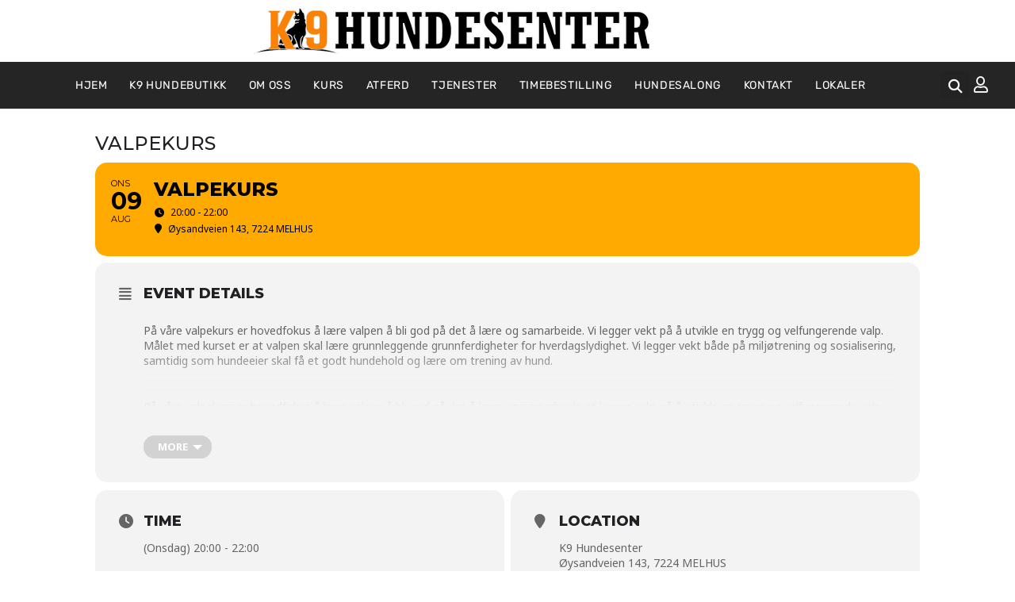

--- FILE ---
content_type: text/html; charset=UTF-8
request_url: https://www.k9hundesenter.no/events/valpekurs-22/
body_size: 19887
content:
<!DOCTYPE html>
<html lang="en-US">
<head>
	<meta charset="UTF-8">
	<meta name="viewport" content="width=device-width, initial-scale=1.0, viewport-fit=cover" />		<title>Valpekurs &#8211; K9 Hundesenter </title>
<meta name='robots' content='max-image-preview:large' />
<link rel='dns-prefetch' href='//meet.jit.si' />
<link rel='dns-prefetch' href='//fonts.googleapis.com' />
<link rel="alternate" type="application/rss+xml" title="K9 Hundesenter  &raquo; Feed" href="https://www.k9hundesenter.no/feed/" />
<link rel="alternate" type="application/rss+xml" title="K9 Hundesenter  &raquo; Comments Feed" href="https://www.k9hundesenter.no/comments/feed/" />
<link rel="alternate" title="oEmbed (JSON)" type="application/json+oembed" href="https://www.k9hundesenter.no/wp-json/oembed/1.0/embed?url=https%3A%2F%2Fwww.k9hundesenter.no%2Fevents%2Fvalpekurs-22%2F" />
<link rel="alternate" title="oEmbed (XML)" type="text/xml+oembed" href="https://www.k9hundesenter.no/wp-json/oembed/1.0/embed?url=https%3A%2F%2Fwww.k9hundesenter.no%2Fevents%2Fvalpekurs-22%2F&#038;format=xml" />
<style id='wp-img-auto-sizes-contain-inline-css' type='text/css'>
img:is([sizes=auto i],[sizes^="auto," i]){contain-intrinsic-size:3000px 1500px}
/*# sourceURL=wp-img-auto-sizes-contain-inline-css */
</style>
<link rel='stylesheet' id='mailmojo-css' href='https://www.k9hundesenter.no/wp-content/plugins/mailmojo-widget/css/mailmojo.css?ver=6.9' type='text/css' media='all' />
<link rel='stylesheet' id='evo_single_event-css' href='//www.k9hundesenter.no/wp-content/plugins/eventON/assets/css/evo_event_styles.css?ver=4.5.4' type='text/css' media='all' />
<style id='wp-emoji-styles-inline-css' type='text/css'>

	img.wp-smiley, img.emoji {
		display: inline !important;
		border: none !important;
		box-shadow: none !important;
		height: 1em !important;
		width: 1em !important;
		margin: 0 0.07em !important;
		vertical-align: -0.1em !important;
		background: none !important;
		padding: 0 !important;
	}
/*# sourceURL=wp-emoji-styles-inline-css */
</style>
<link rel='stylesheet' id='wp-block-library-css' href='https://www.k9hundesenter.no/wp-includes/css/dist/block-library/style.min.css?ver=6.9' type='text/css' media='all' />
<style id='wp-block-library-theme-inline-css' type='text/css'>
.wp-block-audio :where(figcaption){color:#555;font-size:13px;text-align:center}.is-dark-theme .wp-block-audio :where(figcaption){color:#ffffffa6}.wp-block-audio{margin:0 0 1em}.wp-block-code{border:1px solid #ccc;border-radius:4px;font-family:Menlo,Consolas,monaco,monospace;padding:.8em 1em}.wp-block-embed :where(figcaption){color:#555;font-size:13px;text-align:center}.is-dark-theme .wp-block-embed :where(figcaption){color:#ffffffa6}.wp-block-embed{margin:0 0 1em}.blocks-gallery-caption{color:#555;font-size:13px;text-align:center}.is-dark-theme .blocks-gallery-caption{color:#ffffffa6}:root :where(.wp-block-image figcaption){color:#555;font-size:13px;text-align:center}.is-dark-theme :root :where(.wp-block-image figcaption){color:#ffffffa6}.wp-block-image{margin:0 0 1em}.wp-block-pullquote{border-bottom:4px solid;border-top:4px solid;color:currentColor;margin-bottom:1.75em}.wp-block-pullquote :where(cite),.wp-block-pullquote :where(footer),.wp-block-pullquote__citation{color:currentColor;font-size:.8125em;font-style:normal;text-transform:uppercase}.wp-block-quote{border-left:.25em solid;margin:0 0 1.75em;padding-left:1em}.wp-block-quote cite,.wp-block-quote footer{color:currentColor;font-size:.8125em;font-style:normal;position:relative}.wp-block-quote:where(.has-text-align-right){border-left:none;border-right:.25em solid;padding-left:0;padding-right:1em}.wp-block-quote:where(.has-text-align-center){border:none;padding-left:0}.wp-block-quote.is-large,.wp-block-quote.is-style-large,.wp-block-quote:where(.is-style-plain){border:none}.wp-block-search .wp-block-search__label{font-weight:700}.wp-block-search__button{border:1px solid #ccc;padding:.375em .625em}:where(.wp-block-group.has-background){padding:1.25em 2.375em}.wp-block-separator.has-css-opacity{opacity:.4}.wp-block-separator{border:none;border-bottom:2px solid;margin-left:auto;margin-right:auto}.wp-block-separator.has-alpha-channel-opacity{opacity:1}.wp-block-separator:not(.is-style-wide):not(.is-style-dots){width:100px}.wp-block-separator.has-background:not(.is-style-dots){border-bottom:none;height:1px}.wp-block-separator.has-background:not(.is-style-wide):not(.is-style-dots){height:2px}.wp-block-table{margin:0 0 1em}.wp-block-table td,.wp-block-table th{word-break:normal}.wp-block-table :where(figcaption){color:#555;font-size:13px;text-align:center}.is-dark-theme .wp-block-table :where(figcaption){color:#ffffffa6}.wp-block-video :where(figcaption){color:#555;font-size:13px;text-align:center}.is-dark-theme .wp-block-video :where(figcaption){color:#ffffffa6}.wp-block-video{margin:0 0 1em}:root :where(.wp-block-template-part.has-background){margin-bottom:0;margin-top:0;padding:1.25em 2.375em}
/*# sourceURL=/wp-includes/css/dist/block-library/theme.min.css */
</style>
<style id='classic-theme-styles-inline-css' type='text/css'>
/*! This file is auto-generated */
.wp-block-button__link{color:#fff;background-color:#32373c;border-radius:9999px;box-shadow:none;text-decoration:none;padding:calc(.667em + 2px) calc(1.333em + 2px);font-size:1.125em}.wp-block-file__button{background:#32373c;color:#fff;text-decoration:none}
/*# sourceURL=/wp-includes/css/classic-themes.min.css */
</style>
<style id='global-styles-inline-css' type='text/css'>
:root{--wp--preset--aspect-ratio--square: 1;--wp--preset--aspect-ratio--4-3: 4/3;--wp--preset--aspect-ratio--3-4: 3/4;--wp--preset--aspect-ratio--3-2: 3/2;--wp--preset--aspect-ratio--2-3: 2/3;--wp--preset--aspect-ratio--16-9: 16/9;--wp--preset--aspect-ratio--9-16: 9/16;--wp--preset--color--black: #000000;--wp--preset--color--cyan-bluish-gray: #abb8c3;--wp--preset--color--white: #ffffff;--wp--preset--color--pale-pink: #f78da7;--wp--preset--color--vivid-red: #cf2e2e;--wp--preset--color--luminous-vivid-orange: #ff6900;--wp--preset--color--luminous-vivid-amber: #fcb900;--wp--preset--color--light-green-cyan: #7bdcb5;--wp--preset--color--vivid-green-cyan: #00d084;--wp--preset--color--pale-cyan-blue: #8ed1fc;--wp--preset--color--vivid-cyan-blue: #0693e3;--wp--preset--color--vivid-purple: #9b51e0;--wp--preset--gradient--vivid-cyan-blue-to-vivid-purple: linear-gradient(135deg,rgb(6,147,227) 0%,rgb(155,81,224) 100%);--wp--preset--gradient--light-green-cyan-to-vivid-green-cyan: linear-gradient(135deg,rgb(122,220,180) 0%,rgb(0,208,130) 100%);--wp--preset--gradient--luminous-vivid-amber-to-luminous-vivid-orange: linear-gradient(135deg,rgb(252,185,0) 0%,rgb(255,105,0) 100%);--wp--preset--gradient--luminous-vivid-orange-to-vivid-red: linear-gradient(135deg,rgb(255,105,0) 0%,rgb(207,46,46) 100%);--wp--preset--gradient--very-light-gray-to-cyan-bluish-gray: linear-gradient(135deg,rgb(238,238,238) 0%,rgb(169,184,195) 100%);--wp--preset--gradient--cool-to-warm-spectrum: linear-gradient(135deg,rgb(74,234,220) 0%,rgb(151,120,209) 20%,rgb(207,42,186) 40%,rgb(238,44,130) 60%,rgb(251,105,98) 80%,rgb(254,248,76) 100%);--wp--preset--gradient--blush-light-purple: linear-gradient(135deg,rgb(255,206,236) 0%,rgb(152,150,240) 100%);--wp--preset--gradient--blush-bordeaux: linear-gradient(135deg,rgb(254,205,165) 0%,rgb(254,45,45) 50%,rgb(107,0,62) 100%);--wp--preset--gradient--luminous-dusk: linear-gradient(135deg,rgb(255,203,112) 0%,rgb(199,81,192) 50%,rgb(65,88,208) 100%);--wp--preset--gradient--pale-ocean: linear-gradient(135deg,rgb(255,245,203) 0%,rgb(182,227,212) 50%,rgb(51,167,181) 100%);--wp--preset--gradient--electric-grass: linear-gradient(135deg,rgb(202,248,128) 0%,rgb(113,206,126) 100%);--wp--preset--gradient--midnight: linear-gradient(135deg,rgb(2,3,129) 0%,rgb(40,116,252) 100%);--wp--preset--font-size--small: 13px;--wp--preset--font-size--medium: 20px;--wp--preset--font-size--large: 36px;--wp--preset--font-size--x-large: 42px;--wp--preset--spacing--20: 0.44rem;--wp--preset--spacing--30: 0.67rem;--wp--preset--spacing--40: 1rem;--wp--preset--spacing--50: 1.5rem;--wp--preset--spacing--60: 2.25rem;--wp--preset--spacing--70: 3.38rem;--wp--preset--spacing--80: 5.06rem;--wp--preset--shadow--natural: 6px 6px 9px rgba(0, 0, 0, 0.2);--wp--preset--shadow--deep: 12px 12px 50px rgba(0, 0, 0, 0.4);--wp--preset--shadow--sharp: 6px 6px 0px rgba(0, 0, 0, 0.2);--wp--preset--shadow--outlined: 6px 6px 0px -3px rgb(255, 255, 255), 6px 6px rgb(0, 0, 0);--wp--preset--shadow--crisp: 6px 6px 0px rgb(0, 0, 0);}:where(.is-layout-flex){gap: 0.5em;}:where(.is-layout-grid){gap: 0.5em;}body .is-layout-flex{display: flex;}.is-layout-flex{flex-wrap: wrap;align-items: center;}.is-layout-flex > :is(*, div){margin: 0;}body .is-layout-grid{display: grid;}.is-layout-grid > :is(*, div){margin: 0;}:where(.wp-block-columns.is-layout-flex){gap: 2em;}:where(.wp-block-columns.is-layout-grid){gap: 2em;}:where(.wp-block-post-template.is-layout-flex){gap: 1.25em;}:where(.wp-block-post-template.is-layout-grid){gap: 1.25em;}.has-black-color{color: var(--wp--preset--color--black) !important;}.has-cyan-bluish-gray-color{color: var(--wp--preset--color--cyan-bluish-gray) !important;}.has-white-color{color: var(--wp--preset--color--white) !important;}.has-pale-pink-color{color: var(--wp--preset--color--pale-pink) !important;}.has-vivid-red-color{color: var(--wp--preset--color--vivid-red) !important;}.has-luminous-vivid-orange-color{color: var(--wp--preset--color--luminous-vivid-orange) !important;}.has-luminous-vivid-amber-color{color: var(--wp--preset--color--luminous-vivid-amber) !important;}.has-light-green-cyan-color{color: var(--wp--preset--color--light-green-cyan) !important;}.has-vivid-green-cyan-color{color: var(--wp--preset--color--vivid-green-cyan) !important;}.has-pale-cyan-blue-color{color: var(--wp--preset--color--pale-cyan-blue) !important;}.has-vivid-cyan-blue-color{color: var(--wp--preset--color--vivid-cyan-blue) !important;}.has-vivid-purple-color{color: var(--wp--preset--color--vivid-purple) !important;}.has-black-background-color{background-color: var(--wp--preset--color--black) !important;}.has-cyan-bluish-gray-background-color{background-color: var(--wp--preset--color--cyan-bluish-gray) !important;}.has-white-background-color{background-color: var(--wp--preset--color--white) !important;}.has-pale-pink-background-color{background-color: var(--wp--preset--color--pale-pink) !important;}.has-vivid-red-background-color{background-color: var(--wp--preset--color--vivid-red) !important;}.has-luminous-vivid-orange-background-color{background-color: var(--wp--preset--color--luminous-vivid-orange) !important;}.has-luminous-vivid-amber-background-color{background-color: var(--wp--preset--color--luminous-vivid-amber) !important;}.has-light-green-cyan-background-color{background-color: var(--wp--preset--color--light-green-cyan) !important;}.has-vivid-green-cyan-background-color{background-color: var(--wp--preset--color--vivid-green-cyan) !important;}.has-pale-cyan-blue-background-color{background-color: var(--wp--preset--color--pale-cyan-blue) !important;}.has-vivid-cyan-blue-background-color{background-color: var(--wp--preset--color--vivid-cyan-blue) !important;}.has-vivid-purple-background-color{background-color: var(--wp--preset--color--vivid-purple) !important;}.has-black-border-color{border-color: var(--wp--preset--color--black) !important;}.has-cyan-bluish-gray-border-color{border-color: var(--wp--preset--color--cyan-bluish-gray) !important;}.has-white-border-color{border-color: var(--wp--preset--color--white) !important;}.has-pale-pink-border-color{border-color: var(--wp--preset--color--pale-pink) !important;}.has-vivid-red-border-color{border-color: var(--wp--preset--color--vivid-red) !important;}.has-luminous-vivid-orange-border-color{border-color: var(--wp--preset--color--luminous-vivid-orange) !important;}.has-luminous-vivid-amber-border-color{border-color: var(--wp--preset--color--luminous-vivid-amber) !important;}.has-light-green-cyan-border-color{border-color: var(--wp--preset--color--light-green-cyan) !important;}.has-vivid-green-cyan-border-color{border-color: var(--wp--preset--color--vivid-green-cyan) !important;}.has-pale-cyan-blue-border-color{border-color: var(--wp--preset--color--pale-cyan-blue) !important;}.has-vivid-cyan-blue-border-color{border-color: var(--wp--preset--color--vivid-cyan-blue) !important;}.has-vivid-purple-border-color{border-color: var(--wp--preset--color--vivid-purple) !important;}.has-vivid-cyan-blue-to-vivid-purple-gradient-background{background: var(--wp--preset--gradient--vivid-cyan-blue-to-vivid-purple) !important;}.has-light-green-cyan-to-vivid-green-cyan-gradient-background{background: var(--wp--preset--gradient--light-green-cyan-to-vivid-green-cyan) !important;}.has-luminous-vivid-amber-to-luminous-vivid-orange-gradient-background{background: var(--wp--preset--gradient--luminous-vivid-amber-to-luminous-vivid-orange) !important;}.has-luminous-vivid-orange-to-vivid-red-gradient-background{background: var(--wp--preset--gradient--luminous-vivid-orange-to-vivid-red) !important;}.has-very-light-gray-to-cyan-bluish-gray-gradient-background{background: var(--wp--preset--gradient--very-light-gray-to-cyan-bluish-gray) !important;}.has-cool-to-warm-spectrum-gradient-background{background: var(--wp--preset--gradient--cool-to-warm-spectrum) !important;}.has-blush-light-purple-gradient-background{background: var(--wp--preset--gradient--blush-light-purple) !important;}.has-blush-bordeaux-gradient-background{background: var(--wp--preset--gradient--blush-bordeaux) !important;}.has-luminous-dusk-gradient-background{background: var(--wp--preset--gradient--luminous-dusk) !important;}.has-pale-ocean-gradient-background{background: var(--wp--preset--gradient--pale-ocean) !important;}.has-electric-grass-gradient-background{background: var(--wp--preset--gradient--electric-grass) !important;}.has-midnight-gradient-background{background: var(--wp--preset--gradient--midnight) !important;}.has-small-font-size{font-size: var(--wp--preset--font-size--small) !important;}.has-medium-font-size{font-size: var(--wp--preset--font-size--medium) !important;}.has-large-font-size{font-size: var(--wp--preset--font-size--large) !important;}.has-x-large-font-size{font-size: var(--wp--preset--font-size--x-large) !important;}
:where(.wp-block-post-template.is-layout-flex){gap: 1.25em;}:where(.wp-block-post-template.is-layout-grid){gap: 1.25em;}
:where(.wp-block-term-template.is-layout-flex){gap: 1.25em;}:where(.wp-block-term-template.is-layout-grid){gap: 1.25em;}
:where(.wp-block-columns.is-layout-flex){gap: 2em;}:where(.wp-block-columns.is-layout-grid){gap: 2em;}
:root :where(.wp-block-pullquote){font-size: 1.5em;line-height: 1.6;}
/*# sourceURL=global-styles-inline-css */
</style>
<link rel='stylesheet' id='pet-animal-store-font-css' href='//fonts.googleapis.com/css?family=ABeeZee%3Aital%400%3B1%7CAbril+Fatfac%7CAcme%7CAllura%7CAmatic+SC%3Awght%40400%3B700%7CAnton%7CArchitects+Daughter%7CArchivo%3Aital%2Cwght%400%2C100%3B0%2C200%3B0%2C300%3B0%2C400%3B0%2C500%3B0%2C600%3B0%2C700%3B0%2C800%3B0%2C900%3B1%2C100%3B1%2C200%3B1%2C300%3B1%2C400%3B1%2C500%3B1%2C600%3B1%2C700%3B1%2C800%3B1%2C900%7CArimo%3Aital%2Cwght%400%2C400%3B0%2C500%3B0%2C600%3B0%2C700%3B1%2C400%3B1%2C500%3B1%2C600%3B1%2C700%7CArsenal%3Aital%2Cwght%400%2C400%3B0%2C700%3B1%2C400%3B1%2C700%7CArvo%3Aital%2Cwght%400%2C400%3B0%2C700%3B1%2C400%3B1%2C700%7CAlegreya%3Aital%2Cwght%400%2C400%3B0%2C500%3B0%2C600%3B0%2C700%3B0%2C800%3B0%2C900%3B1%2C400%3B1%2C500%3B1%2C600%3B1%2C700%3B1%2C800%3B1%2C900%7CAsap%3Aital%2Cwght%400%2C100%3B0%2C200%3B0%2C300%3B0%2C400%3B0%2C500%3B0%2C600%3B0%2C700%3B0%2C800%3B0%2C900%3B1%2C100%3B1%2C200%3B1%2C300%3B1%2C400%3B1%2C500%3B1%2C600%3B1%2C700%3B1%2C800%3B1%2C900%7CAssistant%3Awght%40200%3B300%3B400%3B500%3B600%3B700%3B800%7CAlfa+Slab+One%7CAveria+Serif+Libre%3Aital%2Cwght%400%2C300%3B0%2C400%3B0%2C700%3B1%2C300%3B1%2C400%3B1%2C700%7CBangers%7CBoogaloo%7CBad+Script%7CBarlow%3Aital%2Cwght%400%2C100%3B0%2C200%3B0%2C300%3B0%2C400%3B0%2C500%3B0%2C600%3B0%2C700%3B0%2C800%3B0%2C900%3B1%2C100%3B1%2C200%3B1%2C300%3B1%2C400%3B1%2C500%3B1%2C600%3B1%2C700%3B1%2C800%3B1%2C900%7CBarlow+Condensed%3Aital%2Cwght%400%2C100%3B0%2C200%3B0%2C300%3B0%2C400%3B0%2C500%3B0%2C600%3B0%2C700%3B0%2C800%3B0%2C900%3B1%2C100%3B1%2C200%3B1%2C300%3B1%2C400%3B1%2C500%3B1%2C600%3B1%2C700%3B1%2C800%3B1%2C900%7CBerkshire+Swash%7CBitter%3Aital%2Cwght%400%2C100%3B0%2C200%3B0%2C300%3B0%2C400%3B0%2C500%3B0%2C600%3B0%2C700%3B0%2C800%3B0%2C900%3B1%2C100%3B1%2C200%3B1%2C300%3B1%2C400%3B1%2C500%3B1%2C600%3B1%2C700%3B1%2C800%3B1%2C900%7CBree+Serif%7CBenchNine%3Awght%40300%3B400%3B700%7CCabin%3Aital%2Cwght%400%2C400%3B0%2C500%3B0%2C600%3B0%2C700%3B1%2C400%3B1%2C500%3B1%2C600%3B1%2C700%7CCardo%3Aital%2Cwght%400%2C400%3B0%2C700%3B1%2C400%7CCourgette%7CCaveat%3Awght%40400%3B500%3B600%3B700%7CCaveat+Brush%7CCherry+Swash%3Awght%40400%3B700%7CCormorant+Garamond%3Aital%2Cwght%400%2C300%3B0%2C400%3B0%2C500%3B0%2C600%3B0%2C700%3B1%2C300%3B1%2C400%3B1%2C500%3B1%2C600%3B1%2C700%7CCrimson+Text%3Aital%2Cwght%400%2C400%3B0%2C600%3B0%2C700%3B1%2C400%3B1%2C600%3B1%2C700%7CCuprum%3Aital%2Cwght%400%2C400%3B0%2C500%3B0%2C600%3B0%2C700%3B1%2C400%3B1%2C500%3B1%2C600%3B1%2C700%7CCookie%7CComing+Soon%7CCharm%3Awght%40400%3B700%7CChewy%7CDays+One%7CDM+Serif+Display%3Aital%400%3B1%7CDosis%3Awght%40200%3B300%3B400%3B500%3B600%3B700%3B800%7CEB+Garamond%3Aital%2Cwght%400%2C400%3B0%2C500%3B0%2C600%3B0%2C700%3B0%2C800%3B1%2C400%3B1%2C500%3B1%2C600%3B1%2C700%3B1%2C800%7CEconomica%3Aital%2Cwght%400%2C400%3B0%2C700%3B1%2C400%3B1%2C700%7CEpilogue%3Aital%2Cwght%400%2C100%3B0%2C200%3B0%2C300%3B0%2C400%3B0%2C500%3B0%2C600%3B0%2C700%3B0%2C800%3B0%2C900%3B1%2C100%3B1%2C200%3B1%2C300%3B1%2C400%3B1%2C500%3B1%2C600%3B1%2C700%3B1%2C800%3B1%2C900%7CExo+2%3Aital%2Cwght%400%2C100%3B0%2C200%3B0%2C300%3B0%2C400%3B0%2C500%3B0%2C600%3B0%2C700%3B0%2C800%3B0%2C900%3B1%2C100%3B1%2C200%3B1%2C300%3B1%2C400%3B1%2C500%3B1%2C600%3B1%2C700%3B1%2C800%3B1%2C900%7CFamiljen+Grotesk%3Aital%2Cwght%400%2C400%3B0%2C500%3B0%2C600%3B0%2C700%3B1%2C400%3B1%2C500%3B1%2C600%3B1%2C700%7CFira+Sans%3Aital%2Cwght%400%2C100%3B0%2C200%3B0%2C300%3B0%2C400%3B0%2C500%3B0%2C600%3B0%2C700%3B0%2C800%3B0%2C900%3B1%2C100%3B1%2C200%3B1%2C300%3B1%2C400%3B1%2C500%3B1%2C600%3B1%2C700%3B1%2C800%3B1%2C900%7CFredoka+One%7CFjalla+One%7CFrancois+One%7CFrank+Ruhl+Libre%3Awght%40300%3B400%3B500%3B700%3B900%7CGabriela%7CGloria+Hallelujah%7CGreat+Vibes%7CHandlee%7CHammersmith+One%7CHeebo%3Awght%40100%3B200%3B300%3B400%3B500%3B600%3B700%3B800%3B900%7CHind%3Awght%40300%3B400%3B500%3B600%3B700%7CInconsolata%3Awght%40200%3B300%3B400%3B500%3B600%3B700%3B800%3B900%7CIndie+Flower%7CIM+Fell+English+SC%7CJulius+Sans+One%7CJomhuria%7CJosefin+Slab%3Aital%2Cwght%400%2C100%3B0%2C200%3B0%2C300%3B0%2C400%3B0%2C500%3B0%2C600%3B0%2C700%3B1%2C100%3B1%2C200%3B1%2C300%3B1%2C400%3B1%2C500%3B1%2C600%3B1%2C700%7CJosefin+Sans%3Aital%2Cwght%400%2C100%3B0%2C200%3B0%2C300%3B0%2C400%3B0%2C500%3B0%2C600%3B0%2C700%3B1%2C100%3B1%2C200%3B1%2C300%3B1%2C400%3B1%2C500%3B1%2C600%3B1%2C700%7CJost%3Aital%2Cwght%400%2C100%3B0%2C200%3B0%2C300%3B0%2C400%3B0%2C500%3B0%2C600%3B0%2C700%3B0%2C800%3B0%2C900%3B1%2C100%3B1%2C200%3B1%2C300%3B1%2C400%3B1%2C500%3B1%2C600%3B1%2C700%3B1%2C800%3B1%2C900%7CKaisei+HarunoUmi%3Awght%40400%3B500%3B700%7CKanit%3Aital%2Cwght%400%2C100%3B0%2C200%3B0%2C300%3B0%2C400%3B0%2C500%3B0%2C600%3B0%2C700%3B0%2C800%3B0%2C900%3B1%2C100%3B1%2C200%3B1%2C300%3B1%2C400%3B1%2C500%3B1%2C600%3B1%2C700%3B1%2C800%3B1%2C900%7CKaushan+Script%7CKrub%3Aital%2Cwght%400%2C200%3B0%2C300%3B0%2C400%3B0%2C500%3B0%2C600%3B0%2C700%3B1%2C200%3B1%2C300%3B1%2C400%3B1%2C500%3B1%2C600%3B1%2C700%7CLato%3Aital%2Cwght%400%2C100%3B0%2C300%3B0%2C400%3B0%2C700%3B0%2C900%3B1%2C100%3B1%2C300%3B1%2C400%3B1%2C700%3B1%2C900%7CLora%3Aital%2Cwght%400%2C400%3B0%2C500%3B0%2C600%3B0%2C700%3B1%2C400%3B1%2C500%3B1%2C600%3B1%2C700%7CLibre+Baskerville%3Aital%2Cwght%400%2C400%3B0%2C700%3B1%2C400%7CLobster%7CLobster+Two%3Aital%2Cwght%400%2C400%3B0%2C700%3B1%2C400%3B1%2C700%7CMerriweather%3Aital%2Cwght%400%2C300%3B0%2C400%3B0%2C700%3B0%2C900%3B1%2C300%3B1%2C400%3B1%2C700%3B1%2C900%7CMonda%3Awght%40400%3B700%7CMontserrat%3Aital%2Cwght%400%2C100%3B0%2C200%3B0%2C300%3B0%2C400%3B0%2C500%3B0%2C600%3B0%2C700%3B0%2C800%3B0%2C900%3B1%2C100%3B1%2C200%3B1%2C300%3B1%2C400%3B1%2C500%3B1%2C600%3B1%2C700%3B1%2C800%3B1%2C900%7CMulish%3Aital%2Cwght%400%2C200%3B0%2C300%3B0%2C400%3B0%2C500%3B0%2C600%3B0%2C700%3B0%2C800%3B0%2C900%3B1%2C200%3B1%2C300%3B1%2C400%3B1%2C500%3B1%2C600%3B1%2C700%3B1%2C800%3B1%2C900%7CMarck+Script%7CMarcellus%7CMerienda+One%7CMonda%3Awght%40400%3B700%7CNoto+Serif%3Aital%2Cwght%400%2C400%3B0%2C700%3B1%2C400%3B1%2C700%7CNunito+Sans%3Aital%2Cwght%400%2C200%3B0%2C300%3B0%2C400%3B0%2C600%3B0%2C700%3B0%2C800%3B0%2C900%3B1%2C200%3B1%2C300%3B1%2C400%3B1%2C600%3B1%2C700%3B1%2C800%3B1%2C900%7COpen+Sans%3Aital%2Cwght%400%2C300%3B0%2C400%3B0%2C500%3B0%2C600%3B0%2C700%3B0%2C800%3B1%2C300%3B1%2C400%3B1%2C500%3B1%2C600%3B1%2C700%3B1%2C800%7COverpass%3Aital%2Cwght%400%2C100%3B0%2C200%3B0%2C300%3B0%2C400%3B0%2C500%3B0%2C600%3B0%2C700%3B0%2C800%3B0%2C900%3B1%2C100%3B1%2C200%3B1%2C300%3B1%2C400%3B1%2C500%3B1%2C600%3B1%2C700%3B1%2C800%3B1%2C900%7COverpass+Mono%3Awght%40300%3B400%3B500%3B600%3B700%7COxygen%3Awght%40300%3B400%3B700%7COswald%3Awght%40200%3B300%3B400%3B500%3B600%3B700%7COrbitron%3Awght%40400%3B500%3B600%3B700%3B800%3B900%7CPatua+One%7CPacifico%7CPadauk%3Awght%40400%3B700%7CPlayball%7CPlayfair+Display%3Aital%2Cwght%400%2C400%3B0%2C500%3B0%2C600%3B0%2C700%3B0%2C800%3B0%2C900%3B1%2C400%3B1%2C500%3B1%2C600%3B1%2C700%3B1%2C800%3B1%2C900%7CPrompt%3Aital%2Cwght%400%2C100%3B0%2C200%3B0%2C300%3B0%2C400%3B0%2C500%3B0%2C600%3B0%2C700%3B0%2C800%3B0%2C900%3B1%2C100%3B1%2C200%3B1%2C300%3B1%2C400%3B1%2C500%3B1%2C600%3B1%2C700%3B1%2C800%3B1%2C900%7CPT+Sans%3Aital%2Cwght%400%2C400%3B0%2C700%3B1%2C400%3B1%2C700%7CPT+Serif%3Aital%2Cwght%400%2C400%3B0%2C700%3B1%2C400%3B1%2C700%7CPhilosopher%3Aital%2Cwght%400%2C400%3B0%2C700%3B1%2C400%3B1%2C700%7CPermanent+Marker%7CPoiret+One%7CPoppins%3Aital%2Cwght%400%2C100%3B0%2C200%3B0%2C300%3B0%2C400%3B0%2C500%3B0%2C600%3B0%2C700%3B0%2C800%3B0%2C900%3B1%2C100%3B1%2C200%3B1%2C300%3B1%2C400%3B1%2C500%3B1%2C600%3B1%2C700%3B1%2C800%3B1%2C900%7CPrata%7CQuicksand%3Awght%40300%3B400%3B500%3B600%3B700%7CQuattrocento+Sans%3Aital%2Cwght%400%2C400%3B0%2C700%3B1%2C400%3B1%2C700%7CRaleway%3Aital%2Cwght%400%2C100%3B0%2C200%3B0%2C300%3B0%2C400%3B0%2C500%3B0%2C600%3B0%2C700%3B0%2C800%3B0%2C900%3B1%2C100%3B1%2C200%3B1%2C300%3B1%2C400%3B1%2C500%3B1%2C600%3B1%2C700%3B1%2C800%3B1%2C900%7CRubik%3Aital%2Cwght%400%2C300%3B0%2C400%3B0%2C500%3B0%2C600%3B0%2C700%3B0%2C800%3B0%2C900%3B1%2C300%3B1%2C400%3B1%2C500%3B1%2C600%3B1%2C700%3B1%2C800%3B1%2C900%7CRoboto+Condensed%3Aital%2Cwght%400%2C300%3B0%2C400%3B0%2C700%3B1%2C300%3B1%2C400%3B1%2C700%7CRokkitt%3Awght%40100%3B200%3B300%3B400%3B500%3B600%3B700%3B800%3B900%7CRopa+Sans%3Aital%400%3B1%7CRusso+One%7CRighteous%7CSaira%3Aital%2Cwght%400%2C100%3B0%2C200%3B0%2C300%3B0%2C400%3B0%2C500%3B0%2C600%3B0%2C700%3B0%2C800%3B0%2C900%3B1%2C100%3B1%2C200%3B1%2C300%3B1%2C400%3B1%2C500%3B1%2C600%3B1%2C700%3B1%2C800%3B1%2C900%7CSatisfy%7CSen%3Awght%40400%3B700%3B800%7CSlabo+13px%7CSlabo+27px%7CSource+Sans+Pro%3Aital%2Cwght%400%2C200%3B0%2C300%3B0%2C400%3B0%2C600%3B0%2C700%3B0%2C900%3B1%2C200%3B1%2C300%3B1%2C400%3B1%2C600%3B1%2C700%3B1%2C900%7CShadows+Into+Light+Two%7CShadows+Into+Light%7CSacramento%7CSail%7CShrikhand%7CLeague+Spartan%3Awght%40100%3B200%3B300%3B400%3B500%3B600%3B700%3B800%3B900%7CStaatliches%7CStylish%7CTangerine%3Awght%40400%3B700%7CTitillium+Web%3Aital%2Cwght%400%2C200%3B0%2C300%3B0%2C400%3B0%2C600%3B0%2C700%3B0%2C900%3B1%2C200%3B1%2C300%3B1%2C400%3B1%2C600%3B1%2C700%7CTrirong%3Aital%2Cwght%400%2C100%3B0%2C200%3B0%2C300%3B0%2C400%3B0%2C500%3B0%2C600%3B0%2C700%3B0%2C800%3B0%2C900%3B1%2C100%3B1%2C200%3B1%2C300%3B1%2C400%3B1%2C500%3B1%2C600%3B1%2C700%3B1%2C800%3B1%2C900%7CUbuntu%3Aital%2Cwght%400%2C300%3B0%2C400%3B0%2C500%3B0%2C700%3B1%2C300%3B1%2C400%3B1%2C500%3B1%2C700%7CUnica+One%7CVT323%7CVarela+Round%7CVampiro+One%7CVollkorn%3Aital%2Cwght%400%2C400%3B0%2C500%3B0%2C600%3B0%2C700%3B0%2C800%3B0%2C900%3B1%2C400%3B1%2C500%3B1%2C600%3B1%2C700%3B1%2C800%3B1%2C900%7CVolkhov%3Aital%2Cwght%400%2C400%3B0%2C700%3B1%2C400%3B1%2C700%7CWork+Sans%3Aital%2Cwght%400%2C100%3B0%2C200%3B0%2C300%3B0%2C400%3B0%2C500%3B0%2C600%3B0%2C700%3B0%2C800%3B0%2C900%3B1%2C100%3B1%2C200%3B1%2C300%3B1%2C400%3B1%2C500%3B1%2C600%3B1%2C700%3B1%2C800%3B1%2C900%7CYanone+Kaffeesatz%3Awght%40200%3B300%3B400%3B500%3B600%3B700%7CYeseva+One%7CZCOOL+XiaoWei&#038;ver=6.9' type='text/css' media='all' />
<link rel='stylesheet' id='pet-animal-store-block-patterns-style-frontend-css' href='https://www.k9hundesenter.no/wp-content/themes/pet-animal-store/css/block-frontend.css?ver=6.9' type='text/css' media='all' />
<link rel='stylesheet' id='bootstrap-css-css' href='https://www.k9hundesenter.no/wp-content/themes/pet-animal-store/css/bootstrap.css?ver=6.9' type='text/css' media='all' />
<link rel='stylesheet' id='pet-animal-store-basic-style-css' href='https://www.k9hundesenter.no/wp-content/themes/pet-animal-store/style.css?ver=6.9' type='text/css' media='all' />
<style id='pet-animal-store-basic-style-inline-css' type='text/css'>

		body{
			color:!important;
			font-family: !important;
			font-size: px !important;
			font-weight: !important;
		}
		p,span{
			color:!important;
			font-family: ;
			font-size: px !important;
			font-weight: !important;
		}
		a{
			color:!important;
			font-family: ;
		}
		li{
			color:!important;
			font-family: ;
		}
		h1{
			color:!important;
			font-family: !important;
			font-size: px !important;
			font-weight: !important;
		}
		h2{
			color:!important;
			font-family: !important;
			font-size: px !important;
			font-weight: !important;
		}
		h3{
			color:!important;
			font-family: !important;
			font-size: px !important;
			font-weight: !important;
		}
		h4{
			color:!important;
			font-family: !important;
			font-size: px !important;
			font-weight: !important;
		}
		h5{
			color:!important;
			font-family: !important;
			font-size: px !important;
			font-weight: !important;
		}
		h6{
			color:!important;
			font-family: !important;
			font-size: px !important;
			font-weight: !important;
		}
		#footer .socialicons i{
			color:!important;
		}
	
body{max-width: 100%;}#slider img{opacity:0.7}@media screen and (min-width: 721px){#slider .carousel-caption, #slider .inner_carousel, #slider .inner_carousel h1, #slider .inner_carousel p, #slider .read-btn{text-align:start;}#slider .carousel-caption{left:15%; right:40%;}}.service-btn a, #slider a.read-more, #our-products .woocommerce a.button, .woocommerce ul.products li.product .button, #comments input[type="submit"].submit{border-radius: px;}.service-btn a, #slider a.read-more, #our-products .woocommerce a.button, .woocommerce ul.products li.product .button, #comments input[type="submit"].submit{font-weight: ;}.service-btn a, #slider a.read-more, #our-products .woocommerce a.button, .woocommerce ul.products li.product .button, #comments input[type="submit"].submit{letter-spacing: px;}.service-btn a, #slider a.read-more, #our-products .woocommerce a.button, .woocommerce ul.products li.product .button, #comments input[type="submit"].submit{ border-radius: 0}
	@keyframes pulse {
		0% { transform: scale(1); }
		50% { transform: scale(1.1); }
		100% { transform: scale(1); }
	}

	@keyframes rubberBand {
		0% { transform: scale(1); }
		30% { transform: scaleX(1.25) scaleY(0.75); }
		40% { transform: scaleX(0.75) scaleY(1.25); }
		50% { transform: scale(1); }
	}

	@keyframes swing {
		20% { transform: rotate(15deg); }
		40% { transform: rotate(-10deg); }
		60% { transform: rotate(5deg); }
		80% { transform: rotate(-5deg); }
		100% { transform: rotate(0deg); }
	}

	@keyframes tada {
		0% { transform: scale(1); }
		10%, 20% { transform: scale(0.9) rotate(-3deg); }
		30%, 50%, 70%, 90% { transform: scale(1.1) rotate(3deg); }
		40%, 60%, 80% { transform: scale(1.1) rotate(-3deg); }
		100% { transform: scale(1) rotate(0); }
	}

	@keyframes jello {
		0%, 11.1%, 100% { transform: none; }
		22.2% { transform: skewX(-12.5deg) skewY(-12.5deg); }
		33.3% { transform: skewX(6.25deg) skewY(6.25deg); }
		44.4% { transform: skewX(-3.125deg) skewY(-3.125deg); }
		55.5% { transform: skewX(1.5625deg) skewY(1.5625deg); }
		66.6% { transform: skewX(-0.78125deg) skewY(-0.78125deg); }
		77.7% { transform: skewX(0.390625deg) skewY(0.390625deg); }
		88.8% { transform: skewX(-0.1953125deg) skewY(-0.1953125deg); }
	}.woocommerce ul.products li.product, .woocommerce-page ul.products li.product{padding-top: 10px !important; padding-bottom: 10px !important;}.woocommerce ul.products li.product, .woocommerce-page ul.products li.product{padding-left: 10px !important; padding-right: 10px !important;} .page-template-custom-frontpage #header{position: static; margin: 0;} #services .service-box{margin: 0;} .page-template-custom-frontpage .request-btn a.blogbutton-small{ background:; color: ;}.scrollup{font-size: 18px;}.scrollup{color: ;}.scrollup:hover{color: !important;}.scrollup{text-transform:Capitalize;}#footer p,#footer .copyright a{color: !important;}#footer p:hover,#footer .copyright a:hover{color: !important;}#footer p{font-size: 16px; }#footer {padding-top:15px; padding-bottom: 15px; }#footer p{text-align:center;}#footer .socialicons i{font-size: px;}#footer .socialicons{text-align:center;} .woocommerce span.onsale{padding-top: px; padding-bottom: px; padding-left: px; padding-right: px;}.woocommerce span.onsale{border-radius: 50px;}.woocommerce ul.products li.product .onsale{left: auto; right: 0;}.woocommerce span.onsale {font-size: 16px !important;}.footertown{background-color: ;}.footertown{background-attachment: scroll !important; background-position: center !important;}.footertown{background-position: center center!important;}#comments textarea{ width:100%;}.fixed-header{ padding-top:px; padding-bottom:px;}.topbar .social-icon i {font-size: px;}.primary-navigation ul li a{ text-transform: capitalize;} .logo h1 a, .logo p a{color: ;}  .logo p.site-description{color: ;} .logo h1, .logo p.site-title{font-size: px;}.logo p.site-description{font-size: px;}@media screen and (max-width:575px){
			.preloader{display:none !important;} }@media screen and (max-width:575px){
			.fixed-header{position:static !important;} }#slider{display:none;} @media screen and (max-width:575px) {#slider{display:block;} }#slider{background-color: 1;}@media screen and (max-width:575px) {#sidebar{display:block;} }.primary-navigation ul li a{font-weight: 600;}.primary-navigation ul li a{}.primary-navigation a,.primary-navigation .current_page_item > a, .primary-navigation .current-menu-item > a, .primary-navigation .current_page_ancestor > a{color: !important;}.primary-navigation a:hover, .primary-navigation ul li a:hover{color:  !important;}.primary-navigation ul.sub-menu a, .primary-navigation ul.sub-menu li a,.primary-navigation ul.children a, .primary-navigation ul.children li a{color:  !important;}.primary-navigation ul.sub-menu li a:hover,.primary-navigation ul.children li a:hover {color: !important;} .bradcrumbs a,.bradcrumbs span{color: !important;}.bradcrumbs a,.bradcrumbs span{background-color: !important;}.bradcrumbs a:hover{color: !important;}.bradcrumbs a:hover{background-color: !important;}.tc-single-category a{color: !important;}.tc-single-category a{background-color: !important;}.feature-box img{border-radius: 0px;}#footer{background-color: ;}.logo{ padding-top:px; padding-bottom:px; padding-left:px; padding-right:px;}.logo{ margin-top:px; margin-bottom:px; margin-left:px; margin-right:px;}.toggle-menu i{color: ;} .feature-box img{border-radius: 0px;}.feature-box img{box-shadow: 0px 0px 0px #ccc;}.grid-post-box .service-text .me-2:after{ content: "|"; padding-left:10px;}.service-text .me-2:after{ content: "|"; padding-left:10px;}.metabox .px-2:after{ content: "|"; padding-left:10px;}.metabox span:last-child:after{ content: none;}.footertown .widget h3, a.rsswidget.rss-widget-title{text-transform:Capitalize;}.footertown .widget h3{font-size: 25px; }.footertown .widget h3{font-weight: ;}.footertown .widget h3,a.rsswidget.rss-widget-title{letter-spacing: px;}footer h3{text-align: left;}footer .footer-block p,footer ul,.widget_shopping_cart_content p,footer form,div#calendar_wrap,.footertown table,footer.gallery,aside#media_image-2,.tagcloud,footer figure.gallery-item,aside#block-7,.textwidget p,#calendar-2 caption,#calendar_wrap caption{text-align: left;}.service-text .service-btn a{text-transform:Uppercase;}
/*# sourceURL=pet-animal-store-basic-style-inline-css */
</style>
<link rel='stylesheet' id='font-awesome-css-css' href='https://www.k9hundesenter.no/wp-content/themes/pet-animal-store/css/fontawesome-all.css?ver=6.9' type='text/css' media='all' />
<link rel='stylesheet' id='pet-animal-store-block-style-css' href='https://www.k9hundesenter.no/wp-content/themes/pet-animal-store/css/block-style.css?ver=6.9' type='text/css' media='all' />
<link rel='stylesheet' id='animate-style-css' href='https://www.k9hundesenter.no/wp-content/themes/pet-animal-store/css/animate.css?ver=6.9' type='text/css' media='all' />
<link rel='stylesheet' id='elementor-frontend-css' href='https://www.k9hundesenter.no/wp-content/uploads/elementor/css/custom-frontend.min.css?ver=1768682372' type='text/css' media='all' />
<link rel='stylesheet' id='widget-image-css' href='https://www.k9hundesenter.no/wp-content/plugins/elementor/assets/css/widget-image.min.css?ver=3.34.1' type='text/css' media='all' />
<link rel='stylesheet' id='widget-nav-menu-css' href='https://www.k9hundesenter.no/wp-content/uploads/elementor/css/custom-pro-widget-nav-menu.min.css?ver=1768682372' type='text/css' media='all' />
<link rel='stylesheet' id='widget-search-form-css' href='https://www.k9hundesenter.no/wp-content/plugins/elementor-pro/assets/css/widget-search-form.min.css?ver=3.34.0' type='text/css' media='all' />
<link rel='stylesheet' id='elementor-icons-shared-0-css' href='https://www.k9hundesenter.no/wp-content/plugins/elementor/assets/lib/font-awesome/css/fontawesome.min.css?ver=5.15.3' type='text/css' media='all' />
<link rel='stylesheet' id='elementor-icons-fa-solid-css' href='https://www.k9hundesenter.no/wp-content/plugins/elementor/assets/lib/font-awesome/css/solid.min.css?ver=5.15.3' type='text/css' media='all' />
<link rel='stylesheet' id='e-sticky-css' href='https://www.k9hundesenter.no/wp-content/plugins/elementor-pro/assets/css/modules/sticky.min.css?ver=3.34.0' type='text/css' media='all' />
<link rel='stylesheet' id='e-animation-grow-css' href='https://www.k9hundesenter.no/wp-content/plugins/elementor/assets/lib/animations/styles/e-animation-grow.min.css?ver=3.34.1' type='text/css' media='all' />
<link rel='stylesheet' id='widget-social-icons-css' href='https://www.k9hundesenter.no/wp-content/plugins/elementor/assets/css/widget-social-icons.min.css?ver=3.34.1' type='text/css' media='all' />
<link rel='stylesheet' id='e-apple-webkit-css' href='https://www.k9hundesenter.no/wp-content/uploads/elementor/css/custom-apple-webkit.min.css?ver=1768682372' type='text/css' media='all' />
<link rel='stylesheet' id='widget-heading-css' href='https://www.k9hundesenter.no/wp-content/plugins/elementor/assets/css/widget-heading.min.css?ver=3.34.1' type='text/css' media='all' />
<link rel='stylesheet' id='widget-divider-css' href='https://www.k9hundesenter.no/wp-content/plugins/elementor/assets/css/widget-divider.min.css?ver=3.34.1' type='text/css' media='all' />
<link rel='stylesheet' id='elementor-icons-css' href='https://www.k9hundesenter.no/wp-content/plugins/elementor/assets/lib/eicons/css/elementor-icons.min.css?ver=5.45.0' type='text/css' media='all' />
<link rel='stylesheet' id='elementor-post-331-css' href='https://www.k9hundesenter.no/wp-content/uploads/elementor/css/post-331.css?ver=1768682373' type='text/css' media='all' />
<link rel='stylesheet' id='fancy-elementor-flipbox-css-css' href='https://www.k9hundesenter.no/wp-content/plugins/fancy-elementor-flipbox//assets/css/fancy-elementor-flipbox.css?ver=6.9' type='text/css' media='all' />
<link rel='stylesheet' id='elementor-post-620-css' href='https://www.k9hundesenter.no/wp-content/uploads/elementor/css/post-620.css?ver=1768682373' type='text/css' media='all' />
<link rel='stylesheet' id='elementor-post-609-css' href='https://www.k9hundesenter.no/wp-content/uploads/elementor/css/post-609.css?ver=1768682373' type='text/css' media='all' />
<link rel='stylesheet' id='elementskit-parallax-style-css' href='https://www.k9hundesenter.no/wp-content/plugins/elementskit/modules/parallax/assets/css/style.css?ver=2.6.10' type='text/css' media='all' />
<link rel='stylesheet' id='evcal_google_fonts-css' href='https://fonts.googleapis.com/css?family=Noto+Sans%3A400%2C400italic%2C700%7CMontserrat%3A700%2C800%2C900&#038;subset=latin%2Clatin-ext&#038;ver=4.5.4' type='text/css' media='all' />
<link rel='stylesheet' id='evcal_cal_default-css' href='//www.k9hundesenter.no/wp-content/plugins/eventON/assets/css/eventon_styles.css?ver=4.5.4' type='text/css' media='all' />
<link rel='stylesheet' id='evo_font_icons-css' href='//www.k9hundesenter.no/wp-content/plugins/eventON/assets/fonts/all.css?ver=4.5.4' type='text/css' media='all' />
<link rel='stylesheet' id='eventon_dynamic_styles-css' href='//www.k9hundesenter.no/wp-content/plugins/eventON/assets/css/eventon_dynamic_styles.css?ver=4.5.4' type='text/css' media='all' />
<link rel='stylesheet' id='ekit-widget-styles-css' href='https://www.k9hundesenter.no/wp-content/plugins/elementskit-lite/widgets/init/assets/css/widget-styles.css?ver=3.7.8' type='text/css' media='all' />
<link rel='stylesheet' id='ekit-widget-styles-pro-css' href='https://www.k9hundesenter.no/wp-content/plugins/elementskit/widgets/init/assets/css/widget-styles-pro.css?ver=2.6.10' type='text/css' media='all' />
<link rel='stylesheet' id='ekit-responsive-css' href='https://www.k9hundesenter.no/wp-content/plugins/elementskit-lite/widgets/init/assets/css/responsive.css?ver=3.7.8' type='text/css' media='all' />
<link rel='stylesheet' id='elementor-gf-local-almarai-css' href='https://www.k9hundesenter.no/wp-content/uploads/elementor/google-fonts/css/almarai.css?ver=1742243827' type='text/css' media='all' />
<link rel='stylesheet' id='elementor-gf-local-opensans-css' href='https://www.k9hundesenter.no/wp-content/uploads/elementor/google-fonts/css/opensans.css?ver=1742243843' type='text/css' media='all' />
<link rel='stylesheet' id='elementor-gf-local-rubik-css' href='https://www.k9hundesenter.no/wp-content/uploads/elementor/google-fonts/css/rubik.css?ver=1742243875' type='text/css' media='all' />
<link rel='stylesheet' id='elementor-icons-fa-regular-css' href='https://www.k9hundesenter.no/wp-content/plugins/elementor/assets/lib/font-awesome/css/regular.min.css?ver=5.15.3' type='text/css' media='all' />
<link rel='stylesheet' id='elementor-icons-fa-brands-css' href='https://www.k9hundesenter.no/wp-content/plugins/elementor/assets/lib/font-awesome/css/brands.min.css?ver=5.15.3' type='text/css' media='all' />
<script type="text/javascript" src="https://www.k9hundesenter.no/wp-includes/js/jquery/jquery.min.js?ver=3.7.1" id="jquery-core-js"></script>
<script type="text/javascript" src="https://www.k9hundesenter.no/wp-includes/js/jquery/jquery-migrate.min.js?ver=3.4.1" id="jquery-migrate-js"></script>
<script type="text/javascript" src="https://www.k9hundesenter.no/wp-content/themes/pet-animal-store/js/bootstrap.js?ver=6.9" id="bootstrap-js-js"></script>
<script type="text/javascript" src="https://www.k9hundesenter.no/wp-content/themes/pet-animal-store/js/custom.js?ver=6.9" id="pet-animal-store-customscripts-js"></script>
<script type="text/javascript" src="https://www.k9hundesenter.no/wp-content/plugins/elementskit/modules/parallax/assets/js/jarallax.js?ver=2.6.10" id="jarallax-js"></script>
<script type="text/javascript" id="evo-inlinescripts-header-js-after">
/* <![CDATA[ */
jQuery(document).ready(function($){});
//# sourceURL=evo-inlinescripts-header-js-after
/* ]]> */
</script>
<link rel="https://api.w.org/" href="https://www.k9hundesenter.no/wp-json/" /><link rel="alternate" title="JSON" type="application/json" href="https://www.k9hundesenter.no/wp-json/wp/v2/ajde_events/7002" /><link rel="EditURI" type="application/rsd+xml" title="RSD" href="https://www.k9hundesenter.no/xmlrpc.php?rsd" />
<meta name="generator" content="WordPress 6.9" />
<link rel="canonical" href="https://www.k9hundesenter.no/events/valpekurs-22/" />
<link rel='shortlink' href='https://www.k9hundesenter.no/?p=7002' />
<meta name="generator" content="Elementor 3.34.1; features: additional_custom_breakpoints; settings: css_print_method-external, google_font-enabled, font_display-auto">
<!-- Google tag (gtag.js) - Google Analytics -->
<script async src="https://www.googletagmanager.com/gtag/js?id=G-ZYESX27DE6">
</script>
<script>
  window.dataLayer = window.dataLayer || [];
  function gtag(){dataLayer.push(arguments);}
  gtag('js', new Date());

  gtag('config', 'G-ZYESX27DE6');
</script>

			<script type="text/javascript">
				var elementskit_module_parallax_url = "https://www.k9hundesenter.no/wp-content/plugins/elementskit/modules/parallax/"
			</script>
		

<!-- EventON Version -->
<meta name="generator" content="EventON 4.5.4" />

				<meta name="robots" content="all"/>
				<meta property="description" content="
På våre valpekurs er hovedfokus å lære valpen å bli god på det å lære og samarbeide. Vi" />
				<meta property="og:type" content="event" /> 
				<meta property="og:title" content="Valpekurs" />
				<meta property="og:url" content="https://www.k9hundesenter.no/events/valpekurs-22/" />
				<meta property="og:description" content="
På våre valpekurs er hovedfokus å lære valpen å bli god på det å lære og samarbeide. Vi" />
												<meta name="twitter:card" content="summary_large_image">
				<meta name="twitter:title" content="Valpekurs">
				<meta name="twitter:description" content="
På våre valpekurs er hovedfokus å lære valpen å bli god på det å lære og samarbeide. Vi">
											<style>
				.e-con.e-parent:nth-of-type(n+4):not(.e-lazyloaded):not(.e-no-lazyload),
				.e-con.e-parent:nth-of-type(n+4):not(.e-lazyloaded):not(.e-no-lazyload) * {
					background-image: none !important;
				}
				@media screen and (max-height: 1024px) {
					.e-con.e-parent:nth-of-type(n+3):not(.e-lazyloaded):not(.e-no-lazyload),
					.e-con.e-parent:nth-of-type(n+3):not(.e-lazyloaded):not(.e-no-lazyload) * {
						background-image: none !important;
					}
				}
				@media screen and (max-height: 640px) {
					.e-con.e-parent:nth-of-type(n+2):not(.e-lazyloaded):not(.e-no-lazyload),
					.e-con.e-parent:nth-of-type(n+2):not(.e-lazyloaded):not(.e-no-lazyload) * {
						background-image: none !important;
					}
				}
			</style>
			<link rel="icon" href="https://www.k9hundesenter.no/wp-content/uploads/2021/06/ikon-150x150.png" sizes="32x32" />
<link rel="icon" href="https://www.k9hundesenter.no/wp-content/uploads/2021/06/ikon-500x500.png" sizes="192x192" />
<link rel="apple-touch-icon" href="https://www.k9hundesenter.no/wp-content/uploads/2021/06/ikon-500x500.png" />
<meta name="msapplication-TileImage" content="https://www.k9hundesenter.no/wp-content/uploads/2021/06/ikon-500x500.png" />
		<style type="text/css" id="wp-custom-css">
			

/** Start Block Kit CSS: 144-3-3a7d335f39a8579c20cdf02f8d462582 **/

.envato-block__preview{overflow: visible;}

/* Envato Kit 141 Custom Styles - Applied to the element under Advanced */

.elementor-headline-animation-type-drop-in .elementor-headline-dynamic-wrapper{
	text-align: center;
}
.envato-kit-141-top-0 h1,
.envato-kit-141-top-0 h2,
.envato-kit-141-top-0 h3,
.envato-kit-141-top-0 h4,
.envato-kit-141-top-0 h5,
.envato-kit-141-top-0 h6,
.envato-kit-141-top-0 p {
	margin-top: 0;
}

.envato-kit-141-newsletter-inline .elementor-field-textual.elementor-size-md {
	padding-left: 1.5rem;
	padding-right: 1.5rem;
}

.envato-kit-141-bottom-0 p {
	margin-bottom: 0;
}

.envato-kit-141-bottom-8 .elementor-price-list .elementor-price-list-item .elementor-price-list-header {
	margin-bottom: .5rem;
}

.envato-kit-141.elementor-widget-testimonial-carousel.elementor-pagination-type-bullets .swiper-container {
	padding-bottom: 52px;
}

.envato-kit-141-display-inline {
	display: inline-block;
}

.envato-kit-141 .elementor-slick-slider ul.slick-dots {
	bottom: -40px;
}

/** End Block Kit CSS: 144-3-3a7d335f39a8579c20cdf02f8d462582 **/



/** Start Block Kit CSS: 141-3-1d55f1e76be9fb1a8d9de88accbe962f **/

.envato-kit-138-bracket .elementor-widget-container > *:before{
	content:"[";
	color:#ffab00;
	display:inline-block;
	margin-right:4px;
	line-height:1em;
	position:relative;
	top:-1px;
}

.envato-kit-138-bracket .elementor-widget-container > *:after{
	content:"]";
	color:#ffab00;
	display:inline-block;
	margin-left:4px;
	line-height:1em;
	position:relative;
	top:-1px;
}

/** End Block Kit CSS: 141-3-1d55f1e76be9fb1a8d9de88accbe962f **/

		</style>
		</head>
<body class="wp-singular ajde_events-template-default single single-ajde_events postid-7002 wp-embed-responsive wp-theme-pet-animal-store elementor-default elementor-kit-331">
		<header data-elementor-type="header" data-elementor-id="620" class="elementor elementor-620 elementor-location-header" data-elementor-post-type="elementor_library">
					<section class="elementor-section elementor-top-section elementor-element elementor-element-cefb146 elementor-section-boxed elementor-section-height-default elementor-section-height-default" data-id="cefb146" data-element_type="section" id="topp" data-settings="{&quot;ekit_has_onepagescroll_dot&quot;:&quot;yes&quot;}">
						<div class="elementor-container elementor-column-gap-default">
					<div class="elementor-column elementor-col-100 elementor-top-column elementor-element elementor-element-c2d1ceb" data-id="c2d1ceb" data-element_type="column">
			<div class="elementor-widget-wrap elementor-element-populated">
						<div class="elementor-element elementor-element-2a0e010 elementor-widget elementor-widget-image" data-id="2a0e010" data-element_type="widget" data-settings="{&quot;ekit_we_effect_on&quot;:&quot;none&quot;}" data-widget_type="image.default">
				<div class="elementor-widget-container">
																<a href="https://k9hundesenter.no">
							<img width="500" height="58" src="https://www.k9hundesenter.no/wp-content/uploads/2021/07/logo-hedding-500x58.png" class="attachment-medium size-medium wp-image-739" alt="" srcset="https://www.k9hundesenter.no/wp-content/uploads/2021/07/logo-hedding-500x58.png 500w, https://www.k9hundesenter.no/wp-content/uploads/2021/07/logo-hedding-768x90.png 768w, https://www.k9hundesenter.no/wp-content/uploads/2021/07/logo-hedding.png 992w" sizes="(max-width: 500px) 100vw, 500px" />								</a>
															</div>
				</div>
					</div>
		</div>
					</div>
		</section>
				<section class="elementor-section elementor-top-section elementor-element elementor-element-1f01506 elementor-section-height-min-height elementor-section-boxed elementor-section-height-default elementor-section-items-middle" data-id="1f01506" data-element_type="section" data-settings="{&quot;background_background&quot;:&quot;classic&quot;,&quot;sticky&quot;:&quot;top&quot;,&quot;ekit_has_onepagescroll_dot&quot;:&quot;yes&quot;,&quot;sticky_on&quot;:[&quot;desktop&quot;,&quot;tablet&quot;,&quot;mobile&quot;],&quot;sticky_offset&quot;:0,&quot;sticky_effects_offset&quot;:0,&quot;sticky_anchor_link_offset&quot;:0}">
						<div class="elementor-container elementor-column-gap-default">
					<div class="elementor-column elementor-col-33 elementor-top-column elementor-element elementor-element-7462ea5" data-id="7462ea5" data-element_type="column">
			<div class="elementor-widget-wrap elementor-element-populated">
						<div class="elementor-element elementor-element-e1c85de elementor-nav-menu__align-center elementor-nav-menu--stretch elementor-nav-menu--dropdown-tablet elementor-nav-menu__text-align-aside elementor-nav-menu--toggle elementor-nav-menu--burger elementor-widget elementor-widget-nav-menu" data-id="e1c85de" data-element_type="widget" data-settings="{&quot;full_width&quot;:&quot;stretch&quot;,&quot;layout&quot;:&quot;horizontal&quot;,&quot;submenu_icon&quot;:{&quot;value&quot;:&quot;&lt;i class=\&quot;fas fa-caret-down\&quot; aria-hidden=\&quot;true\&quot;&gt;&lt;\/i&gt;&quot;,&quot;library&quot;:&quot;fa-solid&quot;},&quot;toggle&quot;:&quot;burger&quot;,&quot;ekit_we_effect_on&quot;:&quot;none&quot;}" data-widget_type="nav-menu.default">
				<div class="elementor-widget-container">
								<nav aria-label="Menu" class="elementor-nav-menu--main elementor-nav-menu__container elementor-nav-menu--layout-horizontal e--pointer-none">
				<ul id="menu-1-e1c85de" class="elementor-nav-menu"><li class="menu-item menu-item-type-post_type menu-item-object-page menu-item-home menu-item-1909"><a href="https://www.k9hundesenter.no/" class="elementor-item">Hjem</a></li>
<li class="menu-item menu-item-type-post_type menu-item-object-page menu-item-6129"><a href="https://www.k9hundesenter.no/k9-hundebutikk/" class="elementor-item">K9 Hundebutikk</a></li>
<li class="menu-item menu-item-type-post_type menu-item-object-page menu-item-2092"><a href="https://www.k9hundesenter.no/om-oss/" class="elementor-item">Om oss</a></li>
<li class="menu-item menu-item-type-post_type menu-item-object-page menu-item-2463"><a href="https://www.k9hundesenter.no/kurskalender/" class="elementor-item">Kurs</a></li>
<li class="menu-item menu-item-type-post_type menu-item-object-page menu-item-4567"><a href="https://www.k9hundesenter.no/atferd/" class="elementor-item">atferd</a></li>
<li class="menu-item menu-item-type-post_type menu-item-object-page menu-item-470"><a href="https://www.k9hundesenter.no/vare-tjenester/" class="elementor-item">Tjenester</a></li>
<li class="menu-item menu-item-type-post_type menu-item-object-page menu-item-471"><a href="https://www.k9hundesenter.no/timebestilling/" class="elementor-item">Timebestilling</a></li>
<li class="menu-item menu-item-type-post_type menu-item-object-page menu-item-3038"><a href="https://www.k9hundesenter.no/hundesalong/" class="elementor-item">Hundesalong</a></li>
<li class="menu-item menu-item-type-post_type menu-item-object-page menu-item-468"><a href="https://www.k9hundesenter.no/kontakt/" class="elementor-item">Kontakt</a></li>
<li class="menu-item menu-item-type-post_type menu-item-object-page menu-item-4575"><a href="https://www.k9hundesenter.no/lokalene/" class="elementor-item">Lokaler</a></li>
</ul>			</nav>
					<div class="elementor-menu-toggle" role="button" tabindex="0" aria-label="Menu Toggle" aria-expanded="false">
			<i aria-hidden="true" role="presentation" class="elementor-menu-toggle__icon--open eicon-menu-bar"></i><i aria-hidden="true" role="presentation" class="elementor-menu-toggle__icon--close eicon-close"></i>		</div>
					<nav class="elementor-nav-menu--dropdown elementor-nav-menu__container" aria-hidden="true">
				<ul id="menu-2-e1c85de" class="elementor-nav-menu"><li class="menu-item menu-item-type-post_type menu-item-object-page menu-item-home menu-item-1909"><a href="https://www.k9hundesenter.no/" class="elementor-item" tabindex="-1">Hjem</a></li>
<li class="menu-item menu-item-type-post_type menu-item-object-page menu-item-6129"><a href="https://www.k9hundesenter.no/k9-hundebutikk/" class="elementor-item" tabindex="-1">K9 Hundebutikk</a></li>
<li class="menu-item menu-item-type-post_type menu-item-object-page menu-item-2092"><a href="https://www.k9hundesenter.no/om-oss/" class="elementor-item" tabindex="-1">Om oss</a></li>
<li class="menu-item menu-item-type-post_type menu-item-object-page menu-item-2463"><a href="https://www.k9hundesenter.no/kurskalender/" class="elementor-item" tabindex="-1">Kurs</a></li>
<li class="menu-item menu-item-type-post_type menu-item-object-page menu-item-4567"><a href="https://www.k9hundesenter.no/atferd/" class="elementor-item" tabindex="-1">atferd</a></li>
<li class="menu-item menu-item-type-post_type menu-item-object-page menu-item-470"><a href="https://www.k9hundesenter.no/vare-tjenester/" class="elementor-item" tabindex="-1">Tjenester</a></li>
<li class="menu-item menu-item-type-post_type menu-item-object-page menu-item-471"><a href="https://www.k9hundesenter.no/timebestilling/" class="elementor-item" tabindex="-1">Timebestilling</a></li>
<li class="menu-item menu-item-type-post_type menu-item-object-page menu-item-3038"><a href="https://www.k9hundesenter.no/hundesalong/" class="elementor-item" tabindex="-1">Hundesalong</a></li>
<li class="menu-item menu-item-type-post_type menu-item-object-page menu-item-468"><a href="https://www.k9hundesenter.no/kontakt/" class="elementor-item" tabindex="-1">Kontakt</a></li>
<li class="menu-item menu-item-type-post_type menu-item-object-page menu-item-4575"><a href="https://www.k9hundesenter.no/lokalene/" class="elementor-item" tabindex="-1">Lokaler</a></li>
</ul>			</nav>
						</div>
				</div>
					</div>
		</div>
				<div class="elementor-column elementor-col-33 elementor-top-column elementor-element elementor-element-7bcb9ec" data-id="7bcb9ec" data-element_type="column">
			<div class="elementor-widget-wrap elementor-element-populated">
						<div class="elementor-element elementor-element-ad06593 elementor-search-form--skin-full_screen elementor-widget elementor-widget-search-form" data-id="ad06593" data-element_type="widget" data-settings="{&quot;skin&quot;:&quot;full_screen&quot;,&quot;ekit_we_effect_on&quot;:&quot;none&quot;}" data-widget_type="search-form.default">
				<div class="elementor-widget-container">
							<search role="search">
			<form class="elementor-search-form" action="https://www.k9hundesenter.no" method="get">
												<div class="elementor-search-form__toggle" role="button" tabindex="0" aria-label="Search">
					<i aria-hidden="true" class="fas fa-search"></i>				</div>
								<div class="elementor-search-form__container">
					<label class="elementor-screen-only" for="elementor-search-form-ad06593">Search</label>

					
					<input id="elementor-search-form-ad06593" placeholder="" class="elementor-search-form__input" type="search" name="s" value="">
					
					
										<div class="dialog-lightbox-close-button dialog-close-button" role="button" tabindex="0" aria-label="Close this search box.">
						<i aria-hidden="true" class="eicon-close"></i>					</div>
									</div>
			</form>
		</search>
						</div>
				</div>
					</div>
		</div>
				<div class="elementor-column elementor-col-33 elementor-top-column elementor-element elementor-element-252664a" data-id="252664a" data-element_type="column">
			<div class="elementor-widget-wrap elementor-element-populated">
						<div class="elementor-element elementor-element-a4aece2 elementor-view-default elementor-widget elementor-widget-icon" data-id="a4aece2" data-element_type="widget" data-settings="{&quot;ekit_we_effect_on&quot;:&quot;none&quot;}" data-widget_type="icon.default">
				<div class="elementor-widget-container">
							<div class="elementor-icon-wrapper">
			<a class="elementor-icon" href="https://system.easypractice.net/book/doglife-hundeskole">
			<i aria-hidden="true" class="far fa-user"></i>			</a>
		</div>
						</div>
				</div>
					</div>
		</div>
					</div>
		</section>
				</header>
			
<div id='main'>
	<div class='evo_page_body'>

			<div class='evo_page_content '>
	
						
				<div id="post-7002" class="post-7002 ajde_events type-ajde_events status-publish hentry tag-hund tag-hundekurs tag-hundesenter tag-hundeskole tag-k9-hundesenter tag-trondheim-hundesenter tag-trondheim-hundeskole tag-valpekurs event_location-k9-hundesenter event_organizer-k9hundesenter event_type-kurs evo_event_content 7002">
	
		

	<div class='eventon_main_section summary entry-summary' >

					
				
			

			
			<div id='evcal_single_event_7002' class='ajde_evcal_calendar eventon_single_event evo_sin_page color' data-eid='7002' data-l='L1' data-j='[]'>
	<div class='evo-data' data-mapformat="roadmap" data-mapzoom="18" data-mapscroll="true" data-evc_open="yes" data-mapiconurl="" data-maps_load="yes" ></div>
	<div class='evo_cal_data' data-sc='{"mapformat":"roadmap","mapzoom":"18","mapscroll":"true","evc_open":"yes","mapiconurl":"","maps_load":"yes"}'></div>
					
		<div id='evcal_list' class='eventon_events_list evo_sin_event_list'>
		<h1 class='evosin_event_title'>
			Valpekurs</h1><div id="event_7002_0" class="eventon_list_event evo_eventtop scheduled  event event_7002_0" data-event_id="7002" data-ri="0r" data-time="1691611200-1691618400" data-colr="#ffaa00" itemscope itemtype='http://schema.org/Event'><div class="evo_event_schema" style="display:none" ><a itemprop='url'  href='https://www.k9hundesenter.no/events/valpekurs-22/'></a><meta itemprop='image'  /><meta itemprop='startDate' content="2023-8-9T20:00+1:00" /><meta itemprop='endDate' content="2023-8-9T22:00+1:00" /><meta itemprop='eventStatus' content="https://schema.org/EventScheduled" /><item style="display:none" itemprop="location" itemscope itemtype="http://schema.org/Place"><span itemprop="name">K9 Hundesenter</span><span itemprop="address" itemscope itemtype="http://schema.org/PostalAddress"><item itemprop="streetAddress">Øysandveien 143, 7224 MELHUS </item></span></item><item style="display:none" itemprop="eventAttendanceMode" itemscope itemtype="https://schema.org/OfflineEventAttendanceMode"></item><div itemprop="organizer" itemscope="" itemtype="http://schema.org/Organization"><meta itemprop="name" content="K9 Hundesenter">
				    	<meta itemprop="url" content="www.k9hundesenter.no"></div><div itemprop="performer" itemscope="" itemtype="http://schema.org/Person"><meta itemprop="name" content="K9 Hundesenter"></div><script type="application/ld+json">{"@context": "http://schema.org","@type": "Event",
				"@id": "event_7002_0",
				"eventAttendanceMode":"https://schema.org/OfflineEventAttendanceMode",
				"eventStatus":"https://schema.org/EventScheduled",
				"name": "Valpekurs",
				"url": "https://www.k9hundesenter.no/events/valpekurs-22/",
				"startDate": "2023-8-9T20:00+1:00",
				"endDate": "2023-8-9T22:00+1:00",
				"image":"", 
				"description":"<p><!-- wp:paragraph --></p> <p>På våre valpekurs er hovedfokus å lære valpen å bli god på det å lære og samarbeide. Vi legger vekt på å utvikle en trygg og velfungerende valp. Målet med kurset er at valpen skal lære grunnleggende grunnferdigheter for hverdagslydighet. Vi legger vekt både på miljøtrening og sosialisering, samtidig som hundeeier skal få et godt hundehold og lære om trening av hund.</p> <p><!-- /wp:paragraph --></p> <p><!-- wp:paragraph --></p> <p>På våre valpekurs er hovedfokus å lære valpen å bli god på det å lære og samarbeide. Vi legger vekt på å utvikle en trygg og velfungerende valp. Målet med kurset er at valpen skal lære grunnleggende grunnferdigheter for hverdagslydighet. Vi legger vekt både på miljøtrening og sosialisering, samtidig som hundeeier skal få et godt hundehold og lære om trening av hund.</p> <p><!-- /wp:paragraph --></p> <p><!-- wp:paragraph --></p> <p><strong>Innhold:</strong><br />– teori<br />– kontakt/ samarbeid<br />– innkalling<br />– gå pent i bånd<br />– sitt<br />– hva gjør vi når valpen blir redd/ usikker<br />– hvordan gjøre valpen mottakelig for trening<br />– hvordan sosialisere valpen med andre hunder<br />– avslapning/ ro trening</p> <p><!-- /wp:paragraph --></p> <p><!-- wp:paragraph --></p> <p>Kurset passer for valper fra 8 uker – 6 måneder</p> <p><!-- /wp:paragraph --></p> <p><!-- wp:paragraph --></p> <p>Kurset går over 6 uker, onsdager kl 20.00-22.00<br />1 kveld med teori uten hund<br />5 kvelder med praktisk trening av hund</p> <p><!-- /wp:paragraph --></p> <p><!-- wp:paragraph --></p> <p>Instruktør: Gro</p> <p><!-- /wp:paragraph --></p> <p><!-- wp:paragraph --></p> <p>Pris Kr 2400,-</p> <p><!-- /wp:paragraph --></p> <p><!-- wp:paragraph --></p> <p>Kurset går innendørs i isolert og oppvarmet hall ved dårlig vær, vi benytter også en inngjerdet utebane</p> <p><!-- /wp:paragraph --></p> <p><!-- wp:paragraph --></p> <p><strong><a href='https://www.k9hundesenter.no/timebestilling/'>PÅMELDING</a></strong></p> <p><!-- /wp:paragraph --></p> ","location":[{"@type":"Place","name":"K9 Hundesenter","address":{"@type": "PostalAddress","streetAddress":"Øysandveien 143, 7224 MELHUS "}}],"organizer":[{"@type":"Organization","name":"K9 Hundesenter","url":"www.k9hundesenter.no"}]}</script></div>
				<p class="desc_trig_outter" style=""><a data-gmap_status="null" data-gmtrig="1" data-exlk="0" style="background-color: #ffaa00;" id="evc_16916112007002" class="desc_trig gmaponload sin_val evcal_list_a" data-ux_val="1" data-ux_val_mob="-"  ><span class='evoet_c2 evoet_cx '><span class='evoet_dayblock evcal_cblock ' data-bgcolor='#ffaa00' data-smon='august' data-syr='2023' data-bub=''><span class='evo_start '><em class='day'>ons</em><em class='date'>09</em><em class='month'>aug</em><em class='time'>20:00</em></span><span class='evo_end only_time'><em class='day'>ons</em><em class='time'>22:00</em></span></span></span><span class='evoet_c3 evoet_cx evcal_desc'><span class='evoet_title evcal_desc2 evcal_event_title' itemprop='name'>Valpekurs</span><span class='event_location_attrs'  data-location_address="Øysandveien 143, 7224 MELHUS " data-location_type="lonlat" data-location_name="K9 Hundesenter" data-location_url="https://www.k9hundesenter.no/event-location/k9-hundesenter/" data-location_status="true" data-latlng="63.326284,10.251353"></span><span class='evoet_subtitle evo_below_title'></span><span class='evoet_time_expand level_3'><em class='evcal_time evo_tz_time'><i class='fa fa-clock-o'></i>20:00 - 22:00</em> </span><span class='evoet_location level_3'><em class="evcal_location"  data-latlng="63.326284,10.251353" data-add_str="Øysandveien 143, 7224 MELHUS " data-n=""><i class="fa fa-location-pin"></i>Øysandveien 143, 7224 MELHUS </em></span></span><span class='evoet_data' data-d="{&quot;loc.n&quot;:&quot;K9 Hundesenter&quot;,&quot;orgs&quot;:{&quot;25&quot;:&quot;K9 Hundesenter&quot;},&quot;tags&quot;:[]}" data-bgc="#ffaa00" data-bggrad="" ></span></a></p><div class='event_description evcal_eventcard open' style="display:block"><div class='evocard_row'><div id='event_eventdetails' class='evocard_box eventdetails' data-c='' 
					style=''><div class='evo_metarow_details evorow evcal_evdata_row evcal_event_details'>
								<div class="event_excerpt" style="display:none"><h3 class="padb5 evo_h3">Event Details</h3><p>
På våre valpekurs er hovedfokus å lære valpen å bli god på det å lære og samarbeide. Vi legger vekt på å utvikle en trygg og velfungerende valp.</p></div><span class='evcal_evdata_icons'><i class='fa fa-align-justify'></i></span>
								
								<div class='evcal_evdata_cell shorter_desc'>
									<div class='eventon_full_description'>
										<h3 class='padb5 evo_h3'><span class='evcal_evdata_icons'><i class='fa fa-align-justify'></i></span>Event Details</h3>
										<div class='eventon_desc_in' itemprop='description'>
										<p><!-- wp:paragraph --></p>
<p>På våre valpekurs er hovedfokus å lære valpen å bli god på det å lære og samarbeide. Vi legger vekt på å utvikle en trygg og velfungerende valp. Målet med kurset er at valpen skal lære grunnleggende grunnferdigheter for hverdagslydighet. Vi legger vekt både på miljøtrening og sosialisering, samtidig som hundeeier skal få et godt hundehold og lære om trening av hund.</p>
<p><!-- /wp:paragraph --></p>
<p><!-- wp:paragraph --></p>
<p>På våre valpekurs er hovedfokus å lære valpen å bli god på det å lære og samarbeide. Vi legger vekt på å utvikle en trygg og velfungerende valp. Målet med kurset er at valpen skal lære grunnleggende grunnferdigheter for hverdagslydighet. Vi legger vekt både på miljøtrening og sosialisering, samtidig som hundeeier skal få et godt hundehold og lære om trening av hund.</p>
<p><!-- /wp:paragraph --></p>
<p><!-- wp:paragraph --></p>
<p><strong>Innhold:</strong><br />– teori<br />– kontakt/ samarbeid<br />– innkalling<br />– gå pent i bånd<br />– sitt<br />– hva gjør vi når valpen blir redd/ usikker<br />– hvordan gjøre valpen mottakelig for trening<br />– hvordan sosialisere valpen med andre hunder<br />– avslapning/ ro trening</p>
<p><!-- /wp:paragraph --></p>
<p><!-- wp:paragraph --></p>
<p>Kurset passer for valper fra 8 uker – 6 måneder</p>
<p><!-- /wp:paragraph --></p>
<p><!-- wp:paragraph --></p>
<p>Kurset går over 6 uker, onsdager kl 20.00-22.00<br />1 kveld med teori uten hund<br />5 kvelder med praktisk trening av hund</p>
<p><!-- /wp:paragraph --></p>
<p><!-- wp:paragraph --></p>
<p>Instruktør: Gro</p>
<p><!-- /wp:paragraph --></p>
<p><!-- wp:paragraph --></p>
<p>Pris Kr 2400,-</p>
<p><!-- /wp:paragraph --></p>
<p><!-- wp:paragraph --></p>
<p>Kurset går innendørs i isolert og oppvarmet hall ved dårlig vær, vi benytter også en inngjerdet utebane</p>
<p><!-- /wp:paragraph --></p>
<p><!-- wp:paragraph --></p>
<p><strong><a href="https://www.k9hundesenter.no/timebestilling/">PÅMELDING</a></strong></p>
<p><!-- /wp:paragraph --></p>
</div><p class='eventon_shad_p' style='padding:5px 0 0; margin:0'>
									<span class='evcal_btn evo_btn_secondary evobtn_details_show_more' content='less'>
										<span class='ev_more_text' data-txt='less'>more</span><span class='ev_more_arrow ard'></span>
									</span>
								</p><div class='clear'></div>
									</div>
								</div>
							</div></div></div><div class='evocard_row bx2 bx'><div id='event_time' class='evocard_box time' data-c='' 
					style=''><div class='evo_metarow_time evorow evcal_evdata_row evcal_evrow_sm '>
								<span class='evcal_evdata_icons'><i class='fa fa-clock'></i></span>
								<div class='evcal_evdata_cell'>							
									<h3 class='evo_h3'><span class='evcal_evdata_icons'><i class='fa fa-clock'></i></span>Time</h3><p><span class='evo_eventcard_time_t'>(Onsdag) 20:00 - 22:00</span></p>
								</div>
							</div></div><div id='event_location' class='evocard_box location' data-c='' 
					style=''><div class='evcal_evdata_row evo_metarow_time_location evorow '>
								
									<span class='evcal_evdata_icons'><i class='fa fa-map-marker'></i></span>
									<div class='evcal_evdata_cell' data-loc_tax_id='24'><h3 class='evo_h3'><span class='evcal_evdata_icons'><i class='fa fa-map-marker'></i></span>Location</h3><p class='evo_location_name'>K9 Hundesenter</p><p class='evo_location_address'>Øysandveien 143, 7224 MELHUS </p></div>
								
							</div></div></div><div class='evocard_row'><div id='event_organizer' class='evocard_box organizer' data-c='' 
					style=''><div class='evo_metarow_organizer evorow evcal_evdata_row evcal_evrow_sm '>
								<span class='evcal_evdata_icons'><i class='fa fa-headphones'></i></span>
								<div class='evcal_evdata_cell'>							
									<h3 class='evo_h3'>Organizer</h3><div class='evo_evdata_cell_content'><div class='evo_card_organizer'><h4 class='evo_h4 marb5'><span class='evo_card_organizer_name_t marb5'><a  href='https://www.k9hundesenter.no'>K9 Hundesenter</a></span></h4><div class='evo_data_val'><span class='evo_card_organizer_contact marb5'>tlf: 906 87 015  </span>
								<span class='evo_card_organizer_address marb5'>Øysandveien 143</span>
								</div><p class='evo_card_organizer_more'><a class='evolb_trigger evcal_btn mart10' data-lbvals="{&quot;lbc&quot;:&quot;evo_organizer_lb&quot;,&quot;t&quot;:&quot;K9 Hundesenter&quot;,&quot;ajax&quot;:&quot;yes&quot;,&quot;ajax_type&quot;:&quot;endpoint&quot;,&quot;ajax_action&quot;:&quot;eventon_get_tax_card_content&quot;,&quot;end&quot;:&quot;client&quot;,&quot;d&quot;:{&quot;eventid&quot;:7002,&quot;ri&quot;:0,&quot;term_id&quot;:25,&quot;tax&quot;:&quot;event_organizer&quot;,&quot;load_lbcontent&quot;:true}}" >Learn More</a></p></div></div></div>
							</div></div></div><div class='evocard_row'><div id='event_addtocal' class='evocard_box addtocal' data-c='' 
					style=''><div class='evo_metarow_ICS evorow evcal_evdata_row'>
									<span class='evcal_evdata_icons'><i class='fa fa-calendar'></i></span>
									<div class='evcal_evdata_cell'>
										<p><a href='https://www.k9hundesenter.no/wp-admin/admin-ajax.php?action=eventon_ics_download&event_id=7002&ri=0&nonce=b3088924c5' class='evo_ics_nCal' title='Add to your calendar'>Calendar</a><a href='//www.google.com/calendar/event?action=TEMPLATE&amp;text=Valpekurs&amp;dates=20230809T190000Z/20230809T210000Z&amp;ctz=Europe/Oslo&amp;details=Valpekurs&amp;location=K9+Hundesenter%C3%98ysandveien+143%2C+7224+MELHUS+' target='_blank' class='evo_ics_gCal' title='Add to google calendar'>GoogleCal</a></p>	
									</div>
								</div></div></div><div class='evocard_row'><div id='event_getdirection' class='evocard_box getdirection' data-c='' 
					style=''><div class='evo_metarow_getDr evorow evcal_evdata_row evcal_evrow_sm getdirections'>
							<form action='https://maps.google.com/maps' method='get' target='_blank'>
							<input type='hidden' name='daddr' value="Øysandveien 143, 7224 MELHUS "/> 
							<p class='evo_get_direction_content'>
								<input class='evoInput' type='text' name='saddr' placeholder='Type your address to get directions' value=''/>
								<button type='submit' class='evo_get_direction_button evcal_btn dfx fx_ai_c' title='Click here to get directions'><i class='fa fa-road marr5'></i> Get Directions</button>
							</p></form>
						</div></div></div><div class='evo_card_row_end evcal_close' title='Close'></div></div><div class='clear end'></div></div>		</div>

				<div id='eventon_comments'><div id="comments" class="comments-area my-3">
			</div></div>
		</div><!---ajde_evcal_calendar-->

	</div>

		

</div>


				
				

		
		</div><!-- evo_page_content-->
	</div><!-- #primary -->	

</div>	

		<footer data-elementor-type="footer" data-elementor-id="609" class="elementor elementor-609 elementor-location-footer" data-elementor-post-type="elementor_library">
					<section class="elementor-section elementor-top-section elementor-element elementor-element-2a58b44f elementor-section-content-middle elementor-section-boxed elementor-section-height-default elementor-section-height-default" data-id="2a58b44f" data-element_type="section" data-settings="{&quot;background_background&quot;:&quot;classic&quot;,&quot;ekit_has_onepagescroll_dot&quot;:&quot;yes&quot;}">
						<div class="elementor-container elementor-column-gap-no">
					<div class="elementor-column elementor-col-33 elementor-top-column elementor-element elementor-element-7ad5aac7" data-id="7ad5aac7" data-element_type="column">
			<div class="elementor-widget-wrap elementor-element-populated">
						<div class="elementor-element elementor-element-a76c3d7 elementor-widget elementor-widget-image" data-id="a76c3d7" data-element_type="widget" data-settings="{&quot;ekit_we_effect_on&quot;:&quot;none&quot;}" data-widget_type="image.default">
				<div class="elementor-widget-container">
															<img fetchpriority="high" width="640" height="447" src="https://www.k9hundesenter.no/wp-content/uploads/2021/07/Image12-768x536.png" class="attachment-medium_large size-medium_large wp-image-705" alt="" srcset="https://www.k9hundesenter.no/wp-content/uploads/2021/07/Image12-768x536.png 768w, https://www.k9hundesenter.no/wp-content/uploads/2021/07/Image12-500x349.png 500w, https://www.k9hundesenter.no/wp-content/uploads/2021/07/Image12-1024x715.png 1024w, https://www.k9hundesenter.no/wp-content/uploads/2021/07/Image12-1536x1073.png 1536w, https://www.k9hundesenter.no/wp-content/uploads/2021/07/Image12-2048x1431.png 2048w" sizes="(max-width: 640px) 100vw, 640px" />															</div>
				</div>
				<div class="elementor-element elementor-element-4bd02d5b elementor-shape-circle e-grid-align-mobile-center elementor-grid-0 e-grid-align-center elementor-widget elementor-widget-social-icons" data-id="4bd02d5b" data-element_type="widget" data-settings="{&quot;ekit_we_effect_on&quot;:&quot;none&quot;}" data-widget_type="social-icons.default">
				<div class="elementor-widget-container">
							<div class="elementor-social-icons-wrapper elementor-grid" role="list">
							<span class="elementor-grid-item" role="listitem">
					<a class="elementor-icon elementor-social-icon elementor-social-icon-facebook-f elementor-animation-grow elementor-repeater-item-8be29f8" href="https://www.facebook.com/K9Hundesenter/" target="_blank">
						<span class="elementor-screen-only">Facebook-f</span>
						<i aria-hidden="true" class="fab fa-facebook-f"></i>					</a>
				</span>
							<span class="elementor-grid-item" role="listitem">
					<a class="elementor-icon elementor-social-icon elementor-social-icon-instagram elementor-animation-grow elementor-repeater-item-7f63e13" target="_blank">
						<span class="elementor-screen-only">Instagram</span>
						<i aria-hidden="true" class="fab fa-instagram"></i>					</a>
				</span>
							<span class="elementor-grid-item" role="listitem">
					<a class="elementor-icon elementor-social-icon elementor-social-icon-envelope elementor-animation-grow elementor-repeater-item-ad4851b" href="mailto:kontakt@k9hundesenter.no" target="_blank">
						<span class="elementor-screen-only">Envelope</span>
						<i aria-hidden="true" class="fas fa-envelope"></i>					</a>
				</span>
					</div>
						</div>
				</div>
					</div>
		</div>
				<div class="elementor-column elementor-col-33 elementor-top-column elementor-element elementor-element-6fa360a" data-id="6fa360a" data-element_type="column">
			<div class="elementor-widget-wrap elementor-element-populated">
						<div class="elementor-element elementor-element-5c49296 elementor-widget elementor-widget-heading" data-id="5c49296" data-element_type="widget" data-settings="{&quot;ekit_we_effect_on&quot;:&quot;none&quot;}" data-widget_type="heading.default">
				<div class="elementor-widget-container">
					<h2 class="elementor-heading-title elementor-size-default">K9 HUNDESENTER</h2>				</div>
				</div>
				<div class="elementor-element elementor-element-5324c96 elementor-widget-divider--view-line elementor-widget elementor-widget-divider" data-id="5324c96" data-element_type="widget" data-settings="{&quot;ekit_we_effect_on&quot;:&quot;none&quot;}" data-widget_type="divider.default">
				<div class="elementor-widget-container">
							<div class="elementor-divider">
			<span class="elementor-divider-separator">
						</span>
		</div>
						</div>
				</div>
				<div class="elementor-element elementor-element-085304a elementor-widget elementor-widget-text-editor" data-id="085304a" data-element_type="widget" data-settings="{&quot;ekit_we_effect_on&quot;:&quot;none&quot;}" data-widget_type="text-editor.default">
				<div class="elementor-widget-container">
									<p><strong><span style="color: #999999;">Øysandveien 143</span></strong><br /><strong><span style="color: #999999;">7224 Melhus</span></strong></p><p><strong><span style="color: #999999;">Telefon: +47 906 87 015</span></strong></p>								</div>
				</div>
				<div class="elementor-element elementor-element-6b8846a elementor-widget-divider--view-line elementor-widget elementor-widget-divider" data-id="6b8846a" data-element_type="widget" data-settings="{&quot;ekit_we_effect_on&quot;:&quot;none&quot;}" data-widget_type="divider.default">
				<div class="elementor-widget-container">
							<div class="elementor-divider">
			<span class="elementor-divider-separator">
						</span>
		</div>
						</div>
				</div>
				<div class="elementor-element elementor-element-0e70de2 elementor-widget elementor-widget-text-editor" data-id="0e70de2" data-element_type="widget" data-settings="{&quot;ekit_we_effect_on&quot;:&quot;none&quot;}" data-widget_type="text-editor.default">
				<div class="elementor-widget-container">
									<p><span style="color: #999999;"><strong>Org nr: 822133592</strong></span></p>								</div>
				</div>
					</div>
		</div>
				<div class="elementor-column elementor-col-33 elementor-top-column elementor-element elementor-element-2deb968" data-id="2deb968" data-element_type="column">
			<div class="elementor-widget-wrap elementor-element-populated">
						<div class="elementor-element elementor-element-5aae9db elementor-widget elementor-widget-heading" data-id="5aae9db" data-element_type="widget" data-settings="{&quot;ekit_we_effect_on&quot;:&quot;none&quot;}" data-widget_type="heading.default">
				<div class="elementor-widget-container">
					<h2 class="elementor-heading-title elementor-size-default">MENY</h2>				</div>
				</div>
				<div class="elementor-element elementor-element-25645ee elementor-widget-divider--view-line elementor-widget elementor-widget-divider" data-id="25645ee" data-element_type="widget" data-settings="{&quot;ekit_we_effect_on&quot;:&quot;none&quot;}" data-widget_type="divider.default">
				<div class="elementor-widget-container">
							<div class="elementor-divider">
			<span class="elementor-divider-separator">
						</span>
		</div>
						</div>
				</div>
				<div class="elementor-element elementor-element-a968e76 elementor-widget elementor-widget-text-editor" data-id="a968e76" data-element_type="widget" data-settings="{&quot;ekit_we_effect_on&quot;:&quot;none&quot;}" data-widget_type="text-editor.default">
				<div class="elementor-widget-container">
									<ul><li><strong><span style="color: #999999;"><a style="color: #999999;" href="https://www.k9hundesenter.no/">Hjem</a></span></strong></li><li><strong><span style="color: #999999;"><a style="color: #999999;" href="https://www.k9hundesenter.no/kurs/">Kurs</a></span></strong></li><li><span style="color: #999999;"><strong><a style="color: #999999;" href="https://www.k9hundesenter.no/kurskalender">Kurskalender</a></strong></span></li><li><strong><span style="color: #999999;"><a style="color: #999999;" href="https://www.k9hundesenter.no/om-oss/">Om oss</a></span></strong></li><li><strong><span style="color: #999999;"><a style="color: #999999;" href="https://www.k9hundesenter.no/vare-tjenester/">Tjenester</a></span></strong></li><li><a href="https://www.k9hundesenter.no/oppdretter/"><span style="color: #808080;"><strong><span style="color: #999999;">Oppdretteravtale</span></strong></span></a></li><li><span style="color: #999999;"><a style="color: #999999;" href="https://www.k9hundesenter.no/atferd/"><strong>Atferdstilbud</strong></a></span></li><li><strong><span style="color: #999999;"><a style="color: #999999;" href="https://www.k9hundesenter.no/timebestilling/">Timebestilling</a></span></strong></li><li><strong><span style="color: #999999;"><a style="color: #999999;" href="https://www.k9hundesenter.no/hundesalong-2/">Hundesalong</a></span></strong></li><li><a href="https://www.k9hundesenter.no/hundesalong-2/"><span style="color: #999999;"><strong>Kontakt</strong></span></a></li></ul>								</div>
				</div>
					</div>
		</div>
					</div>
		</section>
				<section class="elementor-section elementor-top-section elementor-element elementor-element-6e70c182 elementor-section-content-middle elementor-section-boxed elementor-section-height-default elementor-section-height-default" data-id="6e70c182" data-element_type="section" data-settings="{&quot;background_background&quot;:&quot;classic&quot;,&quot;ekit_has_onepagescroll_dot&quot;:&quot;yes&quot;}">
						<div class="elementor-container elementor-column-gap-no">
					<div class="elementor-column elementor-col-50 elementor-top-column elementor-element elementor-element-23b2e501" data-id="23b2e501" data-element_type="column">
			<div class="elementor-widget-wrap elementor-element-populated">
						<div class="elementor-element elementor-element-38c93390 elementor-widget elementor-widget-heading" data-id="38c93390" data-element_type="widget" data-settings="{&quot;ekit_we_effect_on&quot;:&quot;none&quot;}" data-widget_type="heading.default">
				<div class="elementor-widget-container">
					<h2 class="elementor-heading-title elementor-size-default">Copyright © 2021 | K9 hundesenter</h2>				</div>
				</div>
					</div>
		</div>
				<div class="elementor-column elementor-col-50 elementor-top-column elementor-element elementor-element-74221a0b" data-id="74221a0b" data-element_type="column">
			<div class="elementor-widget-wrap elementor-element-populated">
						<div class="elementor-element elementor-element-946415 elementor-view-default elementor-widget elementor-widget-icon" data-id="946415" data-element_type="widget" data-settings="{&quot;ekit_we_effect_on&quot;:&quot;none&quot;}" data-widget_type="icon.default">
				<div class="elementor-widget-container">
							<div class="elementor-icon-wrapper">
			<a class="elementor-icon elementor-animation-grow" href="#topp">
			<i aria-hidden="true" class="fas fa-angle-up"></i>			</a>
		</div>
						</div>
				</div>
					</div>
		</div>
					</div>
		</section>
				</footer>
		
<script type="speculationrules">
{"prefetch":[{"source":"document","where":{"and":[{"href_matches":"/*"},{"not":{"href_matches":["/wp-*.php","/wp-admin/*","/wp-content/uploads/*","/wp-content/*","/wp-content/plugins/*","/wp-content/themes/pet-animal-store/*","/*\\?(.+)"]}},{"not":{"selector_matches":"a[rel~=\"nofollow\"]"}},{"not":{"selector_matches":".no-prefetch, .no-prefetch a"}}]},"eagerness":"conservative"}]}
</script>
		<script type="text/javascript" alt='evo_map_styles'>
		/*<![CDATA[*/
		var gmapstyles = 'default';
		/* ]]> */
		</script>		
		<div class='evo_elms'><em class='evo_tooltip_box'></em></div>			<script>
				const lazyloadRunObserver = () => {
					const lazyloadBackgrounds = document.querySelectorAll( `.e-con.e-parent:not(.e-lazyloaded)` );
					const lazyloadBackgroundObserver = new IntersectionObserver( ( entries ) => {
						entries.forEach( ( entry ) => {
							if ( entry.isIntersecting ) {
								let lazyloadBackground = entry.target;
								if( lazyloadBackground ) {
									lazyloadBackground.classList.add( 'e-lazyloaded' );
								}
								lazyloadBackgroundObserver.unobserve( entry.target );
							}
						});
					}, { rootMargin: '200px 0px 200px 0px' } );
					lazyloadBackgrounds.forEach( ( lazyloadBackground ) => {
						lazyloadBackgroundObserver.observe( lazyloadBackground );
					} );
				};
				const events = [
					'DOMContentLoaded',
					'elementor/lazyload/observe',
				];
				events.forEach( ( event ) => {
					document.addEventListener( event, lazyloadRunObserver );
				} );
			</script>
			<div id='evo_global_data' data-d='{"calendars":[]}'></div><div id='evo_lightboxes' class='evo_lightboxes' style='display:none'>					<div class='evo_lightbox eventcard eventon_events_list' id='' >
						<div class="evo_content_in">													
							<div class="evo_content_inin">
								<div class="evo_lightbox_content">
									<div class='evo_lb_closer'>
										<span class='evolbclose '>X</span>
									</div>
									<div class='evo_lightbox_body eventon_list_event evo_pop_body evcal_eventcard'> </div>
								</div>
							</div>							
						</div>
					</div>
					</div><link rel='stylesheet' id='elementor-icons-ekiticons-css' href='https://www.k9hundesenter.no/wp-content/plugins/elementskit-lite/modules/elementskit-icon-pack/assets/css/ekiticons.css?ver=3.7.8' type='text/css' media='all' />
<link rel='stylesheet' id='elementskit-reset-button-for-pro-form-css-css' href='https://www.k9hundesenter.no/wp-content/plugins/elementskit/modules/pro-form-reset-button/assets/css/elementskit-reset-button.css?ver=2.6.10' type='text/css' media='all' />
<script type="text/javascript" src="https://www.k9hundesenter.no/wp-content/themes/pet-animal-store/js/wow.js?ver=6.9" id="wow-jquery-js"></script>
<script type="text/javascript" src="https://www.k9hundesenter.no/wp-content/themes/pet-animal-store/js/jquery.superfish.js?ver=6.9" id="jquery-superfish-js"></script>
<script type="text/javascript" src="https://www.k9hundesenter.no/wp-content/plugins/elementor/assets/js/webpack.runtime.min.js?ver=3.34.1" id="elementor-webpack-runtime-js"></script>
<script type="text/javascript" src="https://www.k9hundesenter.no/wp-content/plugins/elementor/assets/js/frontend-modules.min.js?ver=3.34.1" id="elementor-frontend-modules-js"></script>
<script type="text/javascript" src="https://www.k9hundesenter.no/wp-includes/js/jquery/ui/core.min.js?ver=1.13.3" id="jquery-ui-core-js"></script>
<script type="text/javascript" id="elementor-frontend-js-before">
/* <![CDATA[ */
var elementorFrontendConfig = {"environmentMode":{"edit":false,"wpPreview":false,"isScriptDebug":false},"i18n":{"shareOnFacebook":"Share on Facebook","shareOnTwitter":"Share on Twitter","pinIt":"Pin it","download":"Download","downloadImage":"Download image","fullscreen":"Fullscreen","zoom":"Zoom","share":"Share","playVideo":"Play Video","previous":"Previous","next":"Next","close":"Close","a11yCarouselPrevSlideMessage":"Previous slide","a11yCarouselNextSlideMessage":"Next slide","a11yCarouselFirstSlideMessage":"This is the first slide","a11yCarouselLastSlideMessage":"This is the last slide","a11yCarouselPaginationBulletMessage":"Go to slide"},"is_rtl":false,"breakpoints":{"xs":0,"sm":480,"md":761,"lg":1025,"xl":1440,"xxl":1600},"responsive":{"breakpoints":{"mobile":{"label":"Mobile Portrait","value":760,"default_value":767,"direction":"max","is_enabled":true},"mobile_extra":{"label":"Mobile Landscape","value":880,"default_value":880,"direction":"max","is_enabled":false},"tablet":{"label":"Tablet Portrait","value":1024,"default_value":1024,"direction":"max","is_enabled":true},"tablet_extra":{"label":"Tablet Landscape","value":1200,"default_value":1200,"direction":"max","is_enabled":false},"laptop":{"label":"Laptop","value":1366,"default_value":1366,"direction":"max","is_enabled":false},"widescreen":{"label":"Widescreen","value":2400,"default_value":2400,"direction":"min","is_enabled":false}},
"hasCustomBreakpoints":true},"version":"3.34.1","is_static":false,"experimentalFeatures":{"additional_custom_breakpoints":true,"theme_builder_v2":true,"landing-pages":true,"home_screen":true,"global_classes_should_enforce_capabilities":true,"e_variables":true,"cloud-library":true,"e_opt_in_v4_page":true,"e_interactions":true,"import-export-customization":true,"e_pro_variables":true},"urls":{"assets":"https:\/\/www.k9hundesenter.no\/wp-content\/plugins\/elementor\/assets\/","ajaxurl":"https:\/\/www.k9hundesenter.no\/wp-admin\/admin-ajax.php","uploadUrl":"https:\/\/www.k9hundesenter.no\/wp-content\/uploads"},"nonces":{"floatingButtonsClickTracking":"7ed8ad54b5"},"swiperClass":"swiper","settings":{"page":[],"editorPreferences":[]},"kit":{"viewport_mobile":760,"active_breakpoints":["viewport_mobile","viewport_tablet"],"global_image_lightbox":"yes","lightbox_enable_counter":"yes","lightbox_enable_fullscreen":"yes","lightbox_enable_zoom":"yes","lightbox_enable_share":"yes","lightbox_title_src":"title","lightbox_description_src":"description"},"post":{"id":7002,"title":"Valpekurs%20%E2%80%93%20K9%20Hundesenter%20","excerpt":"","featuredImage":false}};
//# sourceURL=elementor-frontend-js-before
/* ]]> */
</script>
<script type="text/javascript" src="https://www.k9hundesenter.no/wp-content/plugins/elementor/assets/js/frontend.min.js?ver=3.34.1" id="elementor-frontend-js"></script>
<script type="text/javascript" src="https://www.k9hundesenter.no/wp-content/plugins/elementor-pro/assets/lib/smartmenus/jquery.smartmenus.min.js?ver=1.2.1" id="smartmenus-js"></script>
<script type="text/javascript" src="https://www.k9hundesenter.no/wp-content/plugins/elementor-pro/assets/lib/sticky/jquery.sticky.min.js?ver=3.34.0" id="e-sticky-js"></script>
<script type="text/javascript" src="https://www.k9hundesenter.no/wp-content/plugins/elementskit-lite/libs/framework/assets/js/frontend-script.js?ver=3.7.8" id="elementskit-framework-js-frontend-js"></script>
<script type="text/javascript" id="elementskit-framework-js-frontend-js-after">
/* <![CDATA[ */
		var elementskit = {
			resturl: 'https://www.k9hundesenter.no/wp-json/elementskit/v1/',
		}

		
//# sourceURL=elementskit-framework-js-frontend-js-after
/* ]]> */
</script>
<script type="text/javascript" src="https://www.k9hundesenter.no/wp-content/plugins/elementskit-lite/widgets/init/assets/js/widget-scripts.js?ver=3.7.8" id="ekit-widget-scripts-js"></script>
<script defer type="text/javascript" src="https://www.k9hundesenter.no/wp-content/plugins/elementskit/modules/parallax/assets/js/parallax-frontend-scripts.js?ver=2.6.10" id="elementskit-parallax-frontend-defer-js"></script>
<script type="text/javascript" src="//www.k9hundesenter.no/wp-content/plugins/eventON/assets/js/maps/eventon_gen_maps_none.js?ver=4.5.4" id="eventon_gmaps_blank-js"></script>
<script type="text/javascript" src="//www.k9hundesenter.no/wp-content/plugins/eventON/assets/js/eventon_functions.js?ver=4.5.4" id="evcal_functions-js"></script>
<script type="text/javascript" src="//www.k9hundesenter.no/wp-content/plugins/eventON/assets/js/lib/jquery.easing.1.3.js?ver=1.0" id="evcal_easing-js"></script>
<script type="text/javascript" src="https://www.k9hundesenter.no/wp-content/plugins/eventON/assets/js/lib/handlebars.js?ver=4.5.4" id="evo_handlebars-js"></script>
<script type="text/javascript" src="https://meet.jit.si/external_api.js?ver=4.5.4" id="evo_jitsi-js"></script>
<script type="text/javascript" src="//www.k9hundesenter.no/wp-content/plugins/eventON/assets/js/lib/jquery.mobile.min.js?ver=4.5.4" id="evo_mobile-js"></script>
<script type="text/javascript" src="https://www.k9hundesenter.no/wp-content/plugins/eventON/assets/js/lib/moment.min.js?ver=4.5.4" id="evo_moment-js"></script>
<script type="text/javascript" src="//www.k9hundesenter.no/wp-content/plugins/eventON/assets/js/lib/jquery.mousewheel.min.js?ver=4.5.4" id="evo_mouse-js"></script>
<script type="text/javascript" id="evcal_ajax_handle-js-extra">
/* <![CDATA[ */
var the_ajax_script = {"ajaxurl":"https://www.k9hundesenter.no/wp-admin/admin-ajax.php","rurl":"https://www.k9hundesenter.no/wp-json/","postnonce":"ba722827ac","ajax_method":"ajax","evo_v":"4.5.4"};
var evo_general_params = {"ajaxurl":"https://www.k9hundesenter.no/wp-admin/admin-ajax.php","evo_ajax_url":"/?evo-ajax=%%endpoint%%","ajax_method":"ajax","rest_url":"https://www.k9hundesenter.no/wp-json/eventon/v1/data?evo-ajax=%%endpoint%%","n":"ba722827ac","evo_v":"4.5.4","text":[]};
//# sourceURL=evcal_ajax_handle-js-extra
/* ]]> */
</script>
<script type="text/javascript" src="//www.k9hundesenter.no/wp-content/plugins/eventON/assets/js/eventon_script.js?ver=4.5.4" id="evcal_ajax_handle-js"></script>
<script type="text/javascript" src="https://www.k9hundesenter.no/wp-content/plugins/elementor-pro/assets/js/webpack-pro.runtime.min.js?ver=3.34.0" id="elementor-pro-webpack-runtime-js"></script>
<script type="text/javascript" src="https://www.k9hundesenter.no/wp-includes/js/dist/hooks.min.js?ver=dd5603f07f9220ed27f1" id="wp-hooks-js"></script>
<script type="text/javascript" src="https://www.k9hundesenter.no/wp-includes/js/dist/i18n.min.js?ver=c26c3dc7bed366793375" id="wp-i18n-js"></script>
<script type="text/javascript" id="wp-i18n-js-after">
/* <![CDATA[ */
wp.i18n.setLocaleData( { 'text direction\u0004ltr': [ 'ltr' ] } );
//# sourceURL=wp-i18n-js-after
/* ]]> */
</script>
<script type="text/javascript" id="elementor-pro-frontend-js-before">
/* <![CDATA[ */
var ElementorProFrontendConfig = {"ajaxurl":"https:\/\/www.k9hundesenter.no\/wp-admin\/admin-ajax.php","nonce":"ac2752b73f","urls":{"assets":"https:\/\/www.k9hundesenter.no\/wp-content\/plugins\/elementor-pro\/assets\/","rest":"https:\/\/www.k9hundesenter.no\/wp-json\/"},"settings":{"lazy_load_background_images":true},"popup":{"hasPopUps":false},"shareButtonsNetworks":{"facebook":{"title":"Facebook","has_counter":true},"twitter":{"title":"Twitter"},"linkedin":{"title":"LinkedIn","has_counter":true},"pinterest":{"title":"Pinterest","has_counter":true},"reddit":{"title":"Reddit","has_counter":true},"vk":{"title":"VK","has_counter":true},"odnoklassniki":{"title":"OK","has_counter":true},"tumblr":{"title":"Tumblr"},"digg":{"title":"Digg"},"skype":{"title":"Skype"},"stumbleupon":{"title":"StumbleUpon","has_counter":true},"mix":{"title":"Mix"},"telegram":{"title":"Telegram"},"pocket":{"title":"Pocket","has_counter":true},"xing":{"title":"XING","has_counter":true},"whatsapp":{"title":"WhatsApp"},"email":{"title":"Email"},"print":{"title":"Print"},"x-twitter":{"title":"X"},"threads":{"title":"Threads"}},
"facebook_sdk":{"lang":"en_US","app_id":""},"lottie":{"defaultAnimationUrl":"https:\/\/www.k9hundesenter.no\/wp-content\/plugins\/elementor-pro\/modules\/lottie\/assets\/animations\/default.json"}};
//# sourceURL=elementor-pro-frontend-js-before
/* ]]> */
</script>
<script type="text/javascript" src="https://www.k9hundesenter.no/wp-content/plugins/elementor-pro/assets/js/frontend.min.js?ver=3.34.0" id="elementor-pro-frontend-js"></script>
<script type="text/javascript" src="https://www.k9hundesenter.no/wp-content/plugins/elementor-pro/assets/js/elements-handlers.min.js?ver=3.34.0" id="pro-elements-handlers-js"></script>
<script type="text/javascript" src="https://www.k9hundesenter.no/wp-content/plugins/elementskit-lite/widgets/init/assets/js/animate-circle.min.js?ver=3.7.8" id="animate-circle-js"></script>
<script type="text/javascript" id="elementskit-elementor-js-extra">
/* <![CDATA[ */
var ekit_config = {"ajaxurl":"https://www.k9hundesenter.no/wp-admin/admin-ajax.php","nonce":"8deee9904d"};
//# sourceURL=elementskit-elementor-js-extra
/* ]]> */
</script>
<script type="text/javascript" src="https://www.k9hundesenter.no/wp-content/plugins/elementskit-lite/widgets/init/assets/js/elementor.js?ver=3.7.8" id="elementskit-elementor-js"></script>
<script type="text/javascript" src="https://www.k9hundesenter.no/wp-content/plugins/elementskit/widgets/init/assets/js/elementor.js?ver=2.6.10" id="elementskit-elementor-pro-js"></script>
<script type="text/javascript" src="https://www.k9hundesenter.no/wp-content/plugins/elementor/assets/lib/swiper/v8/swiper.min.js?ver=8.4.5" id="swiper-js"></script>
<script defer type="text/javascript" src="https://www.k9hundesenter.no/wp-content/plugins/elementskit/modules/sticky-content/assets/js/elementskit-sticky-content.js?ver=2.6.10" id="elementskit-sticky-content-script-init-defer-js"></script>
<script type="text/javascript" src="https://www.k9hundesenter.no/wp-content/plugins/elementskit/modules/pro-form-reset-button/assets/js/elementskit-reset-button.js?ver=2.6.10" id="elementskit-reset-button-js"></script>
<script defer type="text/javascript" src="https://www.k9hundesenter.no/wp-content/plugins/elementskit/modules/parallax/assets/js/parallax-admin-scripts.js?ver=2.6.10" id="elementskit-parallax-admin-defer-js"></script>
<script id="wp-emoji-settings" type="application/json">
{"baseUrl":"https://s.w.org/images/core/emoji/17.0.2/72x72/","ext":".png","svgUrl":"https://s.w.org/images/core/emoji/17.0.2/svg/","svgExt":".svg","source":{"concatemoji":"https://www.k9hundesenter.no/wp-includes/js/wp-emoji-release.min.js?ver=6.9"}}
</script>
<script type="module">
/* <![CDATA[ */
/*! This file is auto-generated */
const a=JSON.parse(document.getElementById("wp-emoji-settings").textContent),o=(window._wpemojiSettings=a,"wpEmojiSettingsSupports"),s=["flag","emoji"];function i(e){try{var t={supportTests:e,timestamp:(new Date).valueOf()};sessionStorage.setItem(o,JSON.stringify(t))}catch(e){}}function c(e,t,n){e.clearRect(0,0,e.canvas.width,e.canvas.height),e.fillText(t,0,0);t=new Uint32Array(e.getImageData(0,0,e.canvas.width,e.canvas.height).data);e.clearRect(0,0,e.canvas.width,e.canvas.height),e.fillText(n,0,0);const a=new Uint32Array(e.getImageData(0,0,e.canvas.width,e.canvas.height).data);return t.every((e,t)=>e===a[t])}function p(e,t){e.clearRect(0,0,e.canvas.width,e.canvas.height),e.fillText(t,0,0);var n=e.getImageData(16,16,1,1);for(let e=0;e<n.data.length;e++)if(0!==n.data[e])return!1;return!0}function u(e,t,n,a){switch(t){case"flag":return n(e,"\ud83c\udff3\ufe0f\u200d\u26a7\ufe0f","\ud83c\udff3\ufe0f\u200b\u26a7\ufe0f")?!1:!n(e,"\ud83c\udde8\ud83c\uddf6","\ud83c\udde8\u200b\ud83c\uddf6")&&!n(e,"\ud83c\udff4\udb40\udc67\udb40\udc62\udb40\udc65\udb40\udc6e\udb40\udc67\udb40\udc7f","\ud83c\udff4\u200b\udb40\udc67\u200b\udb40\udc62\u200b\udb40\udc65\u200b\udb40\udc6e\u200b\udb40\udc67\u200b\udb40\udc7f");case"emoji":return!a(e,"\ud83e\u1fac8")}return!1}function f(e,t,n,a){let r;const o=(r="undefined"!=typeof WorkerGlobalScope&&self instanceof WorkerGlobalScope?new OffscreenCanvas(300,150):document.createElement("canvas")).getContext("2d",{willReadFrequently:!0}),s=(o.textBaseline="top",o.font="600 32px Arial",{});return e.forEach(e=>{s[e]=t(o,e,n,a)}),s}function r(e){var t=document.createElement("script");t.src=e,t.defer=!0,document.head.appendChild(t)}a.supports={everything:!0,everythingExceptFlag:!0},new Promise(t=>{let n=function(){try{var e=JSON.parse(sessionStorage.getItem(o));if("object"==typeof e&&"number"==typeof e.timestamp&&(new Date).valueOf()<e.timestamp+604800&&"object"==typeof e.supportTests)return e.supportTests}catch(e){}return null}();if(!n){if("undefined"!=typeof Worker&&"undefined"!=typeof OffscreenCanvas&&"undefined"!=typeof URL&&URL.createObjectURL&&"undefined"!=typeof Blob)try{var e="postMessage("+f.toString()+"("+[JSON.stringify(s),u.toString(),c.toString(),p.toString()].join(",")+"));",a=new Blob([e],{type:"text/javascript"});const r=new Worker(URL.createObjectURL(a),{name:"wpTestEmojiSupports"});return void(r.onmessage=e=>{i(n=e.data),r.terminate(),t(n)})}catch(e){}i(n=f(s,u,c,p))}t(n)}).then(e=>{for(const n in e)a.supports[n]=e[n],a.supports.everything=a.supports.everything&&a.supports[n],"flag"!==n&&(a.supports.everythingExceptFlag=a.supports.everythingExceptFlag&&a.supports[n]);var t;a.supports.everythingExceptFlag=a.supports.everythingExceptFlag&&!a.supports.flag,a.supports.everything||((t=a.source||{}).concatemoji?r(t.concatemoji):t.wpemoji&&t.twemoji&&(r(t.twemoji),r(t.wpemoji)))});
//# sourceURL=https://www.k9hundesenter.no/wp-includes/js/wp-emoji-loader.min.js
/* ]]> */
</script>

</body>
</html>


--- FILE ---
content_type: text/css
request_url: https://www.k9hundesenter.no/wp-content/themes/pet-animal-store/style.css?ver=6.9
body_size: 10712
content:
/*
Theme Name: Pet Animal Store
Theme URI: https://www.themescaliber.com/products/free-animal-pet-wordpress-theme
Author: ThemesCaliber
Author URI: https://www.themescaliber.com/
Description: A pet theme for all the pet shop owners & dealers, ideal for dog grooming, hygiene, dog training, dog wash, puppy grooming, pet caretakers, cat grooming, pet training, veterinary doctors, pet shops, pet lovers, horse and fish collectors, bird watchers, dog day care, pet sitting, pet photography, aquariums, veterinary practices, pet food and treats, pet products and accessories, zoos, animal selling shops, veterinary stores, anti-tick shampoo sellers, dog toys sellers, pet adoption centers, wild-life protection websites, dog and pet service providers, dog washing centres, pet health consultants, animal care centres, pet parlours, dog cleaning centres, animal food suppliers, animal blogs, dog walkers, equestrian services, cat walkers, bird grooming, animal breeders, and walking and training services. You can be engaged in any sort of business segmented with pets, and the theme will go well for you. It is built on Bootstrap 4 with a well-structured layout, highly responsive design, professional styling, and compatibility with recent core versions. You can easily set up a good-looking pet shop website or store with cross-browser support, shop integration, and SEO-friendly coding. We offer a long list of features with exclusive functionalities, and our customer support is best in the business. Your website will work insanely fast with a gorgeous structured layout, sticky posts, and improved user experience to boost traffic and engagement. The theme is crafted specifically for the pet industry to attract customers and enhance business performance. Relevant keywords: pet store theme, dog grooming theme, cat grooming theme, pet care theme, animal shop theme, pet marketplace, pet product store, veterinarian theme, pet services theme, animal rescue, pet accessories shop. Relevant plugin: WooCommerce. Demo : https://preview.themescaliber.com/pet-animal-store/
Version: 1.3.7
Requires at least: 5.0
Tested up to: 6.9
Requires PHP: 7.2
License: GNU General Public License v3.0
License URI: http://www.gnu.org/licenses/gpl-3.0.html
Text Domain: pet-animal-store
Tags: left-sidebar, right-sidebar, one-column, two-columns, three-columns, four-columns, grid-layout, block-styles, block-patterns, wide-blocks, custom-background, custom-logo, custom-menu, custom-header, editor-style, featured-images, footer-widgets, sticky-post, full-width-template, theme-options, threaded-comments, translation-ready, post-formats, rtl-language-support, blog, e-commerce, portfolio

Pet Animal Store WordPress Theme has been created by ThemesCaliber (ThemesCaliber.com), 2017.
Pet Animal Store WordPress Theme is released under the terms of GNU GPL
*/

/* Basic Style */
* {
  margin: 0;
  padding: 0;
  outline: none;
}
:root {
  --primary-color: #83df00;
  --secondary-color: #333333;
}
body {
  margin: 0;
  padding: 0;
  -ms-word-wrap: break-word;
  word-wrap: break-word;
  font-size: 15px;
  color: #000;
  overflow-x: hidden;
  font-family: Montserrat;
}
img {
  margin: 0;
  padding: 0;
  border: none;
  max-width: 100%;
  height: auto;
}
section img {
  max-width: 100%;
}
h1,
h2,
h3,
h4,
h5,
h6 {
  margin: 0;
  padding: 10px 0;
}
p {
  margin: 0 0 15px;
  padding: 0;
  font-size: 16px;
  line-height: 1.8;
  font-weight: normal;
  color: #222;
}
a {
  text-decoration: none;
  color: var(--secondary-color);
}
code {
  text-decoration: none;
  color: var(--secondary-color);
}
a:hover {
  text-decoration: none;
  color: var(--secondary-color);
}
a:focus,
a:hover {
  text-decoration: none !important;
}
a:focus,
input:focus,
textarea:focus,
.toggle-menu button:focus,
.woocommerce form .form-row input.input-text:focus,
.woocommerce form .form-row textarea:focus,
.footertown input.search-field:focus {
  outline: ridge;
  outline-color: #000;
}
.site_header a:focus,
.footertown a:focus,
.footertown textarea:focus,
.footertown input:focus,
#slider .carousel-control-next-icon:focus,
#slider .carousel-control-prev-icon:focus {
  outline-color: #fff;
}
ul {
  margin: 0 0 0 15px;
  padding: 0;
}
:hover {
  -webkit-transition-duration: 1s;
  -moz-transition-duration: 1s;
  -o-transition-duration: 1s;
  transition-duration: 1s;
}
select {
  width: 100%;
}
aside {
  clear: both;
}
input[type="submit"]:hover {
  cursor: pointer;
}
.middle-align h1 {
  color: var(--secondary-color);
  font-size: 30px;
  font-weight: bold;
}
.middle-align {
  margin: 0 auto;
  padding: 0px 20px;
}
.mt-3 {
  margin-bottom: 1rem;
}
.wp-caption {
  margin: 0;
  padding: 0;
  font-size: 13px;
  max-width: 100%;
}
.wp-caption-text {
  margin: 0;
  padding: 0;
}
input,
button,
select,
optgroup,
textarea {
  margin: 0;
  font-family: inherit;
  font-size: inherit;
  line-height: inherit;
  padding: 10px;
  border: 1px solid #bcbcbc;
}

/*wide block*/
.alignwide {
  margin-left: -80px;
  margin-right: -80px;
}
.alignfull {
  margin-left: calc(-100vw / 2 + 100% / 2);
  margin-right: calc(-100vw / 2 + 100% / 2);
  max-width: 100vw;
}
.alignfull img {
  width: 100vw;
}

/* Text meant only for screen readers. */
.screen-reader-text {
  border: 0;
  clip: rect(1px, 1px, 1px, 1px);
  clip-path: inset(50%);
  height: 1px;
  margin: -1px;
  overflow: hidden;
  padding: 0;
  position: absolute;
  width: 1px;
  word-wrap: normal !important;
}
.screen-reader-text:focus {
  background-color: #eee;
  clip: auto !important;
  clip-path: none;
  color: #444;
  display: block;
  font-size: 1em;
  height: auto;
  left: 5px;
  line-height: normal;
  padding: 15px 23px 14px;
  text-decoration: none;
  top: 5px;
  width: auto;
  z-index: 100000; /* Above WP toolbar. */
}
.post.sticky {
  margin: 0;
  padding: 0;
  background-color: #f7f7f7;
}
.tag-sticky-2 .postbox {
  background: transparent;
}
.alignleft,
img.alignleft {
  display: inline;
  float: left;
  margin-right: 20px;
  margin-top: 4px;
  margin-bottom: 10px;
  padding: 0;
  padding: 5px;
}
.alignright,
img.alignright {
  display: inline;
  float: right;
  padding: 5px;
  margin-bottom: 10px;
  margin-left: 25px;
}
.aligncenter,
img.aligncenter {
  clear: both;
  display: block;
  margin-left: auto;
  margin-right: auto;
  margin-top: 0;
  padding: 5px;
  margin-bottom: 10px;
}
.comment-author {
  clear: both;
  margin-bottom: 10px;
}
.comment-list .comment-content ul {
  list-style: none;
  margin-left: 15px;
}
.comment-list .comment-content ul li {
  margin: 5px;
}
.bypostauthor {
  margin: 0;
  padding: 0;
}
small {
  font-size: 14px !important;
}
input[type="text"],
input[type="email"],
input[type="phno"],
textarea {
  border: 1px solid #bcbcbc;
  width: 100%;
  font-size: 16px;
  padding: 10px 10px;
  margin: 0 0 23px 0;
  height: auto;
}

.middle-align div.content-aa a {
  color: #333;
}

/* Sweep To Right */
.hvr-sweep-to-right {
  display: inline-block;
  vertical-align: middle;
  -webkit-transform: translateZ(0);
  transform: translateZ(0);
  box-shadow: 0 0 1px rgba(0, 0, 0, 0);
  -webkit-backface-visibility: hidden;
  backface-visibility: hidden;
  -moz-osx-font-smoothing: grayscale;
  position: relative;
  -webkit-transition-property: color;
  transition-property: color;
  -webkit-transition-duration: 0.3s;
  transition-duration: 0.3s;
}
.hvr-sweep-to-right:before {
  content: "";
  position: absolute;
  z-index: -1;
  top: 0;
  left: 0;
  right: 0;
  bottom: 0;
  background: #333;
  -webkit-transform: scaleX(0);
  transform: scaleX(0);
  -webkit-transform-origin: 0 50%;
  transform-origin: 0 50%;
  -webkit-transition-property: transform;
  transition-property: transform;
  -webkit-transition-duration: 0.3s;
  transition-duration: 0.3s;
  -webkit-transition-timing-function: ease-out;
  transition-timing-function: ease-out;
}
.hvr-sweep-to-right:hover,
.hvr-sweep-to-right:focus,
.hvr-sweep-to-right:active {
  color: #ffffff;
}
.hvr-sweep-to-right:hover:before,
.hvr-sweep-to-right:focus:before,
.hvr-sweep-to-right:active:before {
  -webkit-transform: scaleX(1);
  transform: scaleX(1);
}

/*----------Sticky Header------*/
.fixed-header {
  position: fixed;
  top: 0;
  left: 0;
  width: 100%;
  background: #fff;
  box-shadow: 2px 2px 10px 0px #2d2d2d;
  z-index: 999999;
}
.page-template-custom-frontpage.admin-bar .fixed-header {
  margin-top: 32px;
}

/* ---------Buttons--------- */
a.button {
  background: var(--primary-color);
  color: #000;
  font-size: 16px;
  text-transform: uppercase;
  font-weight: bold;
}

/* ---------HEADER--------- */
#menu-sidebar {
  text-align: left;
  display: inline;
}
.primary-navigation ul {
  font-weight: 400;
  font-size: 14px;
  font-weight: bold;
  list-style: none;
}
.primary-navigation ul li {
  display: inline-block;
  margin: 0;
  position: relative;
  float: none;
}
.primary-navigation ul li a {
  color: var(--secondary-color);
  padding: 20px 25px 20px 10px;
  display: block;
  margin: 0px;
  background: none;
  border: none;
  font-weight: 600;
}
.primary-navigation a {
  display: block;
  color: #000;
  font-size: 14px;
  font-weight: 500;
  letter-spacing: 1px;
  padding: 3px;
}
.primary-navigation ul ul {
  display: none;
  position: absolute;
  background: #252525;
  min-width: 215px;
  z-index: 9999;
  margin: 0;
}
.primary-navigation ul ul ul {
  left: 100%;
  top: 0;
}
.primary-navigation ul ul a {
  color: #000;
  background: var(--primary-color);
  padding: 10px;
}
.primary-navigation ul ul a:hover {
  color: var(--primary-color);
  background: #333;
}
.primary-navigation ul ul li {
  float: none;
  display: block;
  text-align: left;
  padding: 0;
  -webkit-transition: max-height 0.4s ease-out;
  -moz-transition: max-height 0.4s ease-out;
  -ms-transition: max-height 0.4s ease-out;
  -o-transition: max-height 0.4s ease-out;
  transition: max-height 0.4s ease-out;
}
.primary-navigation ul li:hover > ul li {
  max-height: 100%;
  position: relative;
}
.primary-navigation ul li:hover > ul {
  display: block;
}
.primary-navigation a:hover {
  color: var(--secondary-color);
}
.entry-content a {
  text-decoration: underline;
  color: var(--secondary-color);
}
.search_form input[type="submit"] {
  background: url("images/Icon.png") center no-repeat;
  text-indent: -9999px;
}
.search_form input[type="search"] {
  background: #fff;
  border: 0;
}
.search_form label {
  width: 70%;
}
.logo h1,
.logo p.site-title {
  font-size: 25px;
  font-weight: bold;
  text-align: start;
  line-height: 1.2;
}
.logo h1 a,
.logo p a,
.logo p,
.baricon a {
  color: #fff;
}
.logo p {
  font-size: 12px;
}
.page-template-custom-frontpage #header {
  z-index: 999;
  height: auto;
  margin-top: -10px;
  position: absolute;
  width: 100%;
}
.topbar {
  background: #333;
}
.baricon {
  text-align: center;
}
.baricon i {
  color: #fff;
  border: 1px solid;
  padding: 10px 11px;
  border-radius: 25px;
}
.baricon i.fab.fa-facebook-f {
  padding: 10px 13px;
}
.baricon i:hover {
  background: var(--primary-color);
  border-color: var(--primary-color);
  color: var(--secondary-color);
}
.baricon p {
  text-align: left;
  font-size: 15px;
}
.mail i,
.phone i {
  border: 0;
  font-size: 30px;
}
/*--------------- SUPERFISH MENU ---------------------------*/
.sf-arrows .sf-with-ul:after {
  content: "\f13a";
  font-family: "Font Awesome 5 Free";
  font-weight: 900;
  position: absolute;
  right: 3px;
  border-top-color: #e1e1e1;
}
.sf-arrows ul .sf-with-ul:after {
  content: "\f138";
  right: 8px;
  border-color: transparent;
  border-left-color: #888;
}
.sf-arrows ul li > .sf-with-ul:focus:after,
.sf-arrows ul li:hover > .sf-with-ul:after,
.sf-arrows ul .sfHover > .sf-with-ul:after {
  border-left-color: #333;
}
.toggle-menu,
a.closebtn {
  display: none;
}

/* product sec */
ul.products li {
  background: #f0f0f0;
  padding: 12px !important;
  text-align: center;
}
.border-image {
  text-align: center;
}
#our-products strong {
  text-align: center;
  color: #333;
  font-size: 32px;
  font-weight: 600;
  display: block;
}
#our-products .woocommerce ul.products li.product .price {
  color: #fff;
  font-weight: bold;
  font-size: 15px;
  margin: 0;
  position: absolute;
  top: 25px;
  background: var(--primary-color);
  left: 25px;
  padding: 5px;
}
.woocommerce .star-rating {
  font-size: 16px !important;
  font-family: star;
  color: #f3de2e !important;
  margin: 5px auto 15px !important;
}
.woocommerce span.onsale {
  background: var(--primary-color) !important;
  padding: 0;
  font-size: 16px !important;
}
.woocommerce-privacy-policy-text p {
  padding: 10px;
}
.woocommerce-terms-and-conditions-wrapper {
  margin-bottom: 10px;
}

a.added_to_cart.wc-forward,
#our-products .woocommerce a.button,
.woocommerce ul.products li.product .button,
.woocommerce #respond input#submit.alt,
.woocommerce a.button.alt,
.woocommerce button.button.alt,
.woocommerce input.button.alt {
  padding: 10px;
  color: var(--secondary-color) !important;
  font-size: 15px;
  border-radius: 0;
  font-weight: 600;
  border: solid 2px #333;
  background: transparent;
}
a.added_to_cart.wc-forward {
  margin-top: 10px;
  display: inline-block;
  margin-left: 10px;
  text-transform: uppercase;
}
#our-products .woocommerce a.button:hover,
.woocommerce ul.products li.product .button:hover,
.woocommerce #respond input#submit.alt:hover,
.woocommerce a.button.alt:hover,
.woocommerce button.button.alt:hover,
.woocommerce input.button.alt:hover,
button.single_add_to_cart_button.button.alt:hover {
  color: var(--secondary-color) !important;
  border-color: var(--primary-color);
  background: var(--primary-color);
}
h2.woocommerce-loop-product__title {
  font-size: 25px !important;
  letter-spacing: 0px;
  text-transform: none;
  color: #333;
  font-weight: normal;
  padding: 10px 0 !important;
}
#header .menubg {
  background: var(--primary-color);
}
#header .searchbg {
  background: #fff;
  align-content: center;
}
.product_meta a,
.woocommerce span.onsale {
  color: #333;
}
.woocommerce .quantity .qty {
  width: 5.631em;
}

/* Woocommerce Product Page */
.woocommerce .woocommerce-breadcrumb,
.woocommerce .woocommerce-breadcrumb a {
  color: #222222;
}
.bradcrumbs {
  margin-top: 10px;
}
h1.product_title.entry-title,
#tab-description h2,
#reviews h2 {
  font-size: 30px;
  font-weight: bold;
}
p.price {
  margin: 8px 0;
}
.woocommerce li.product .price span.woocommerce-Price-amount.amount {
  color: #000;
  font-size: 16px;
  margin-right: 5px;
}
.woocommerce-product-details__short-description p,
#tab-description p,
#reviews p {
  font-size: 15px;
  color: #333;
}
.woocommerce .quantity .qty {
  text-align: center;
  padding: 9px 0;
  color: #000;
}
button.single_add_to_cart_button.button.alt {
  padding: 12px;
  width: 49%;
}
.woocommerce-notices-wrapper a.button.wc-forward:hover {
  background: transparent !important;
  color: #2f2f2f !important;
  opacity: 0.6;
}
ins {
  text-decoration: none;
}
.woocommerce ul.products li.product .price {
  margin: 0 0 10px;
}
.woocommerce .woocommerce-ordering select {
  border: solid 2px #333;
  padding: 10px;
  background: transparent;
  font-size: 15px;
  margin-bottom: 10px;
  color: #000;
}
.woocommerce nav ul li {
  float: none;
}
nav.woocommerce-MyAccount-navigation ul li {
  background: var(--primary-color);
  margin-bottom: 5px;
  font-size: 17px;
  padding: 12px 10px;
}
.textwidget a,
.comment-list li.comment p a,
#content-ma a,
.entry-content a {
  color: var(--primary-color);
}
nav.woocommerce-MyAccount-navigation ul li a {
  color: var(--secondary-color);
  text-decoration: none;
}
form.woocommerce-cart-form a,
a.shipping-calculator-button,
a.showcoupon,
a.woocommerce-privacy-policy-link {
  text-decoration: none;
}
.woocommerce button.button:disabled,
.woocommerce button.button:disabled[disabled]:hover {
  background: var(--primary-color);
}
.woocommerce form .form-row .required {
  color: #b60000;
}
a.showcoupon {
  text-decoration: none;
}
nav.woocommerce-MyAccount-navigation ul {
  padding: 0 !important;
  margin: 0;
  list-style: none;
  margin-left: 0px;
}
span.posted_in {
  display: block;
}
.woocommerce #respond input#submit,
.woocommerce a.button,
.woocommerce button.button,
.woocommerce input.button {
  color: var(--secondary-color);
  background: none;
  border: 1px solid var(--secondary-color);
}
.woocommerce #respond input#submit:hover,
.woocommerce a.button:hover,
.woocommerce button.button:hover,
.woocommerce input.button:hover {
  background: var(--primary-color);
  color: #333;
  border-color: var(--primary-color);
}
span.woocommerce-input-wrapper {
  width: 100%;
}
.woocommerce a.remove {
  color: #b60000 !important;
}
.select2-container--default
  .select2-selection--single
  .select2-selection__placeholder,
a.added_to_cart.wc-forward {
  color: #222222;
}
.woocommerce-info {
  background: #fff;
}
.woocommerce-privacy-policy-text {
  background: #fff;
  border: 1px solid #eee;
}
.woocommerce div.product div.images img {
  padding: 5px;
}
.woocommerce ul.products li.product .button,
.woocommerce ul.products li.product a img {
  margin: 0;
}
.woocommerce div.product p.price,
.woocommerce div.product span.price {
  color: #000;
}
.related.products ul.products li.product {
  display: inline-grid;
  width: 29% !important;
  float: none !important;
}
.select2-container--default .select2-selection--single {
  height: 45px;
  border-radius: 0;
}
.select2-container--default
  .select2-selection--single
  .select2-selection__rendered {
  padding: 7px 10px;
}
.select2-container--default
  .select2-selection--single
  .select2-selection__arrow {
  top: 8px;
}
.woocommerce form .form-row input.input-text {
  padding: 10px;
  border: 1px solid #bcbcbc;
}
.woocommerce #payment #place_order,
.woocommerce-page #payment #place_order {
  width: auto;
}
form.woocommerce-form.woocommerce-form-login.login {
  display: inline-block;
}
.woocommerce form.login .form-row,
.woocommerce .woocommerce-form-login .woocommerce-form-login__submit {
  display: block;
  float: none;
}
.woocommerce form.login .form-row input.input-text {
  width: 100%;
}

.woocommerce nav.woocommerce-pagination ul li a,
.woocommerce nav.woocommerce-pagination ul li span {
  padding: 10px;
  margin-left: 10px;
  border: 1px solid #000;
  color: #000;
  font-weight: 500;
}
.woocommerce nav.woocommerce-pagination ul,
.woocommerce nav.woocommerce-pagination ul li {
  border: 0;
}
.woocommerce nav.woocommerce-pagination ul li a:focus,
.woocommerce nav.woocommerce-pagination ul li a:hover,
.woocommerce nav.woocommerce-pagination ul li span.current {
  background: var(--primary-color);
  color: #000;
  border-color: var(--primary-color);
}
.woocommerce .col-1,
.woocommerce .col-2 {
  max-width: 100%;
}

/*---- Woocommerce widget css ----*/
.woocommerce .widget_rating_filter ul li .star-rating {
  margin: 0 !important;
}
#sidebar .woocommerce .widget_shopping_cart .cart_list li,
#sidebar .woocommerce.widget_shopping_cart .cart_list li {
  padding: 0 0 10px 2em;
  margin: 0 0 10px;
  background-image: none;
}
.woocommerce ul.cart_list li img,
.woocommerce ul.product_list_widget li img {
  width: 50px;
  height: 50px;
}
.woocommerce-product-search input[type="search"] {
  width: 100%;
  border: 1px solid #000 !important;
  margin-bottom: 10px;
}
.woocommerce-product-search button[type="submit"] {
  background: var(--primary-color);
  color: #333;
  padding: 10px;
  font-size: 16px;
  letter-spacing: 1px;
  font-weight: 500;
  width: 100%;
  border: none;
}
.widget ul.cart_list li .star-rating,
.widget ul.product_list_widget li .star-rating {
  margin: 5px 0 7px !important;
}
.footertown .widget_shopping_cart .buttons a,
.footertown .widget_price_filter .price_slider_amount .button {
  color: #fff;
  border-color: #fff;
  padding: 10px;
}
.footertown .widget_shopping_cart .buttons a:hover,
.footertown .widget_price_filter .price_slider_amount .button:hover {
  color: #333;
}
.woocommerce .widget_price_filter .ui-slider .ui-slider-range,
.woocommerce .widget_price_filter .ui-slider .ui-slider-handle {
  background: var(--primary-color);
}
#sidebar .widget_price_filter .price_slider_wrapper .ui-widget-content {
  background: #000;
}
.woocommerce .widget_price_filter .price_slider_wrapper .ui-widget-content {
  background: #fff;
}
.woocommerce .widget_price_filter .price_slider_amount {
  font-size: 15px;
  color: #fff;
}
#sidebar .widget_price_filter .price_slider_amount {
  color: #000;
}
.woocommerce-Address-title a.edit {
  border: solid 2px var(--secondary-color);
  color: var(--secondary-color);
  font-size: 15px;
  font-weight: 600;
  display: inline-block;
  text-transform: uppercase;
  border-radius: 0px;
  text-decoration: none;
  padding: 0.5rem 1rem !important;
}
.woocommerce-Address-title a.edit:hover {
  background: var(--primary-color);
  border: solid 2px var(--primary-color);
}
.woocommerce-account .addresses .title .edit{
  text-decoration: none;
  padding: 10px 28px;
  float: left;
  margin: 20px 0px 25px 0px;
}
.woocommerce div.product p.price{
  margin: 10px 0px;
}
/* Added Woocommerce css*/
.wp-block-woocommerce-cart.alignwide {
  margin-left: auto;
  margin-right: auto;
}
td.wc-block-cart-item__image {
  padding: 16px 0px 16px 16px !important;
}
td.wc-block-cart-item__total,
.wc-block-components-totals-item,
.wc-block-components-totals-coupon {
  padding-left: 16px !important;
  padding-right: 16px !important;
}
table.wc-block-cart-items.wp-block-woocommerce-cart-line-items-block,
.wp-block-woocommerce-cart-order-summary-block {
  border: 1px solid #dcdcdc;
  margin: 0 -1px 24px 0;
  text-align: left;
  width: 100%;
  border-radius: 5px;
}
tr.wc-block-cart-items__header th {
  font-weight: 700;
  padding: 9px 12px !important;
  line-height: 1.5em;
  font-size: 16px;
}
a.wc-block-components-product-name {
  color: #000;
  font-size: 20px;
  font-weight: 600;
}
a.wc-block-components-product-name,
button.wc-block-cart-item__remove-link,
a.wc-block-components-totals-coupon-link,
a.components-button.wc-block-components-button.wp-element-button.wc-block-cart__submit-button.contained,
a.wc-block-components-checkout-return-to-cart-button {
  text-decoration: none !important;
}
button.wc-block-cart-item__remove-link {
  font-size: 1em !important;
}
span.wp-block-woocommerce-cart-order-summary-heading-block.wc-block-cart__totals-title {
  text-align: left !important;
}
a.wc-block-components-totals-coupon-link,
a.components-button.wc-block-components-button.wp-element-button.wc-block-cart__submit-button.contained,
a.wc-block-components-checkout-return-to-cart-button,
.wc-block-components-totals-coupon__button.contained,
button.wc-block-components-checkout-place-order-button {
  background: var(--primary-color);
  border-radius: 0;
  color: #fff !important;
  font-weight: 500;
  padding: 10px 25px !important;
  font-size: 18px;
}
span.wp-block-woocommerce-cart-order-summary-heading-block.wc-block-cart__totals-title {
  font-size: 1.5em !important;
  padding: 10px !important;
  display: block !important;
}
.wc-block-components-main.wc-block-cart__main.wp-block-woocommerce-cart-items-block {
  padding-right: 0%;
}
button.wc-block-components-checkout-place-order-button:hover,
a.wc-block-components-totals-coupon-link:hover,
a.components-button.wc-block-components-button.wp-element-button.wc-block-cart__submit-button.contained:hover,
a.wc-block-components-checkout-return-to-cart-button:hover {
  background-color: #000;
}
.wp-block-woocommerce-checkout-order-summary-block {
  border: 1px solid #dcdcdc;
}
.wp-block-woocommerce-checkout-order-summary-cart-items-block.wc-block-components-totals-wrapper {
  padding: 10px;
}
.wc-block-checkout
  .wc-block-components-order-summary.wc-block-components-panel {
  padding: 0px !important ;
}
.wc-block-checkout .wc-block-components-order-summary-item__description {
  padding-right: 0px !important;
}
li.wc-block-grid__product {
  border: 1px solid #dcdcdc;
  padding: 10px;
  max-width: 30.75% !important;
  float: left;
  margin: 0 3.8% 2.992em 0;
}
.wc-block-grid__product-onsale {
  padding: 5px 10px !important;
  background: var(--primary-color) !important;
  color: #000 !important;
  border-color: var(--primary-color) !important;
  border-radius: 0px !important;
  font-size: 14px !important;
  top: 5px !important;
  right: 5px !important;
  left: auto !important;
  margin: -0.5em -0.5em 0 0 !important;
}
.wc-block-grid__product-title {
  font-size: 22px !important;
  color: #000 !important;
  font-weight: 600;
}
a.wc-block-grid__product-link {
  text-decoration: none !important;
}
a.wp-block-button__link.add_to_cart_button.ajax_add_to_cart {
  padding: 10px 12px;
  border-radius: 8px !important;
  font-size: 16px;
}
span.woocommerce-Price-amount.amount {
  font-size: 16px;
}
img.attachment-woocommerce_thumbnail.size-woocommerce_thumbnail {
  width: 100% !important;
}
h2.wp-block-heading.has-text-align-center {
  margin: 10px 0;
}

/* Back to top button css */
.scrollup {
  color: var(--primary-color);
  position: fixed;
  display: none;
  bottom: 120px;
  right: 15px;
  margin: 0;
  font-size: 18px;
  font-weight: 600;
  z-index: 9999;
  transform: rotate(-90deg);
  text-shadow: 1px 1px #000;
}
.scrollup.left {
  left: 15px;
  right: auto;
}
.scrollup.center {
  left: 43%;
  right: 43%;
}
.scrollup:focus,
.scrollup:hover {
  color: var(--primary-color);
}
.scrollup span {
  display: inline-block;
}
.scrollup i {
  transform: rotate(90deg);
}

.woocommerce-cart table.cart td.actions .coupon .input-text {
  width: 40%;
}
/* Footer Section */
.footertown input.search-field {
  padding: 8px;
  margin: 10px;
  margin-left: 1px;
}
input.search-submit {
  border: none;
  padding: 10px 16px;
  background: var(--primary-color);
  display: inline-block;
  color: var(--secondary-color);
  font-size: 16px;
  font-weight: 600;
  width: 20%;
}
.footertown input[type="submit"] {
  border: none;
  padding: 8px 16px;
  background: var(--primary-color);
  display: inline-block;
  color: var(--secondary-color);
  font-size: 15px;
  font-weight: 600;
  width: 100%;
}
.footertown .tagcloud a,
.footertown .wp-block-latest-comments__comment-meta a,
.footertown .rssSummary,
.footertown span.rss-date,
.footertown cite,
.footertown strong,
.footertown p,
.footertown .widget ul li a,
.footertown td#prev a,
.footertown .widget ul li {
  color: #fff;
}
.footertown .tagcloud a,
.footertown .wp-block-tag-cloud a {
  background: transparent;
  color: #fff;
  font-size: 15px !important;
  padding: 5px 18px;
  margin: 0 0 5px;
  display: inline-block;
  border: 1px solid;
  text-decoration: none;
}
.footertown .tagcloud a:hover {
  background: var(--primary-color);
  color: var(--secondary-color);
}
.footertown caption {
  font-weight: bold;
  color: #fff;
  font-size: 20px;
}
.footertown table,
.footertown th,
.footertown td {
  border: 1px solid #d1d1d1;
  text-align: center;
}
.footertown td {
  padding: 8px;
  color: #fff;
}
.footertown th {
  text-align: center;
  padding: 10px;
  color: #fff;
}
.footertown select {
  padding: 10px 5px;
  color: #333;
}
.footertown .widget ul {
  margin: 0px 0;
}

.footertown .widget ul li {
  list-style: none;
  font-size: 14px;
  padding: 8px 0;
}
.footertown .widget ul li a:hover {
  color: var(--primary-color);
}
.footertown .widget h3,
.footertown .widget h2,
.footertown .wp-block-search__label {
  color: var(--primary-color);
  font-weight: bold;
  border-bottom: 3px double;
  width: 100%;
  margin-bottom: 10px;
  text-transform: uppercase;
  font-size: 25px;
}
.footertown {
  background: #272727;
}
#footer {
  background: var(--primary-color);
  text-align: center;
  color: #fff;
  padding: 15px;
  text-align: start;
}
#footer p {
  font-size: 16px;
}
#footer ul {
  padding: 0;
  display: inline-block;
  text-align: center;
}
#footer ul li {
  display: inline-block;
  padding: 0 10px;
}
#footer ul li a {
  color: #e64f7c;
}
.text_2 ul a,
#footer ul li.current_page_item a,
.footertown .calendar_wrap a,
.footertown h3.widget-title a {
  color: #fff !important;
}
#footer .news-form {
  margin-top: 24px;
}
.footertown aside.widget.widget_calendar tr,
.footertown aside.widget.widget_calendar td,
.footertown aside.widget.widget_calendar th {
  border: 1px solid #fff;
  color: #fff;
}
#footer .copyright {
  text-align: center;
  margin: 0px 0 0 0;
  color: #fff;
}
#footer .copyright a {
  color: #222;
}
#footer .copyright a:hover {
  color: #fff !important;
}
.footertown p a {
  color: #fff;
  text-decoration: underline;
}
.calendar_wrap a {
  text-decoration: none;
}
.footertown label {
  display: block;
}
/* --------- Blog Page ------- */
.metabox {
  color: var(--secondary-color);
  clear: both;
  font-size: 15px;
  background: var(--primary-color);
}
.services-box i,
.metabox i {
  margin-right: 5px;
}
.metabox a {
  color: var(--secondary-color);
}
/*.metabox .entry-date a:hover,.metabox .entry-author a:hover,i:hover{
  color: #fff!important;
}*/
.content-aa ul {
  padding: 0 20px;
}

/* Comments BOX */
#comments label {
  display: block;
}
#comments ol {
  list-style: none;
}
#comments ol ol li {
  padding: 0 0 0 25px;
}
#comments h2.comments-title {
  font-size: 20px;
  font-weight: bold;
  border-top: 2px dotted #7e7e7e;
  padding: 25px 0;
}
#comments h3.comment-reply-title {
  font-size: 20px;
  font-weight: bold;
  clear: both;
}
#comments input[type="text"],
#comments input[type="email"],
#comments textarea {
  padding: 12px 10px;
  font-size: 18px;
  margin: 20px 0 0 0;
}
#comments input[type="submit"].submit {
  background: var(--secondary-color);
  padding: 10px 25px;
  text-transform: uppercase;
  font-weight: bold;
  margin-top: 20px;
  margin-left: 0px;
  border: none;
  color: var(--primary-color);
}
#comments a.comment-reply-link {
  color: var(--secondary-color);
  background: var(--primary-color);
  padding: 5px 15px;
}
#comments a.comment-reply-link:hover {
  background: var(--secondary-color);
  color: #fff;
}
#comments a time {
  color: #000;
  font-weight: bold;
  font-size: 12px;
}
#content-ma #comments ol li {
  width: 100%;
  background: none;
  list-style: none;
  margin: 0 0 20px;
  padding: 20px;
  background: #eee;
  display: inline-block;
}
#content-ma #comments ul {
  margin: 0 0 0 40px;
}
#comments .reply {
  text-align: end;
}
#comments .comment-metadata {
  padding: 1% 0 0 0;
}
#comments .comment-content {
  margin-left: 7%;
}
#comments .comment-body p a {
  text-decoration: underline;
}

/*--- Preloader 1 ---*/
.preloader {
  background: #fff;
  display: flex;
  justify-content: center;
  align-items: center;
  height: 100%;
  width: 100%;
  left: 0;
  bottom: 0;
  top: 0;
  position: fixed;
  z-index: 9999999;
}
.preloader-squares .square {
  display: inline-block;
  width: 15px;
  height: 15px;
  background: #333;
  animation: movein 2s infinite;
}
.preloader-squares {
  width: 50px;
  line-height: 19px;
  height: 50px;
}
.preloader-squares .square:nth-child(1) {
  transform: translate(0, -25px);
}
.preloader-squares .square:nth-child(2) {
  transform: translate(25px, 0);
}
.preloader-squares .square:nth-child(3) {
  transform: translate(-25px, 0);
}
.preloader-squares .square:nth-child(4) {
  transform: translate(0, 25px);
}
@keyframes movein {
  33% {
    transform: translate(0, 0);
  }
  66% {
    transform: translate(0, 0);
  }
}

/*--- Preloader 2 ---*/
.preloader-chasing-squares {
  width: 50px;
  height: 50px;
  line-height: 19px;
}
.preloader-chasing-squares .square {
  display: inline-block;
  width: 15px;
  height: 15px;
  opacity: 1;
  background: #333;
}
.preloader-chasing-squares .square {
  animation: focusfade 2s infinite;
}
.preloader-chasing-squares .square:nth-child(2) {
  animation-delay: 0.5s;
}
.preloader-chasing-squares .square:nth-child(3) {
  animation-delay: 1.5s;
}
.preloader-chasing-squares .square:nth-child(4) {
  animation-delay: 1s;
}
@keyframes focusfade {
  0% {
    opacity: 0.5;
  }
  30% {
    opacity: 0.5;
  }
  60% {
    opacity: 0;
  }
  75% {
    opacity: 0;
  }
  100% {
    opacity: 1;
  }
}

/* --------- SLIDER--------- */
#slider .carousel-control-next-icon,
#slider .carousel-control-prev-icon {
  background: #333;
  padding: 15px 14px;
}
#slider {
  max-width: 100%;
  margin: auto;
  padding: 0;
  background: #000;
}
#slider img {
  width: 100%;
  opacity: 0.7;
  object-fit: cover;
  height: 550px;
}
#slider .carousel-item-next,
#slider .carousel-item-prev,
#slider .carousel-item.active {
  display: block !important;
}
#slider .carousel-control-next,
#slider .carousel-control-prev {
  opacity: 1;
}
.carousel-control-next-icon,
.carousel-control-prev-icon {
  width: auto;
  height: auto;
}
#slider .inner_carousel h1 a {
  text-transform: uppercase;
  text-align: left;
  color: #fff;
  font-weight: 700;
  font-size: 40px;
}
#slider .inner_carousel h1 {
  text-align: left;
}
#slider .inner_carousel {
  text-align: left;
  color: #fff;
}
#slider .carousel-caption {
  top: 50%;
  transform: translateY(-50%);
  right: 40%;
}
#slider a.read-more {
  padding: 11px 18px;
  color: var(--secondary-color);
  background: var(--primary-color);
  font-size: 13px;
  font-weight: 600;
  display: inline-block;
}
#slider a.read-more:hover {
  background: #333;
  color: #fff;
}
#slider .inner_carousel p {
  padding: 15px 0;
  font-size: 16px;
  line-height: 2;
  color: #fff;
}
/*------single post---------*/
.tc-single-category {
  margin: 10px 0px 0px 0px;
}
ul.post-categories {
  list-style: none;
  margin: 0px;
}
.tc-single-category li,
.tc-category li {
  display: inline;
}
.tc-single-category a {
  border: solid 2px var(--secondary-color);
  padding: 6px 10px;
  font-weight: 500;
  font-size: 14px;
  color: var(--secondary-color);
  display: inline-block;
  margin-bottom: 10px;
}
.tc-single-category a:hover {
  background: var(--primary-color);
  color: var(--secondary-color);
  border: solid 2px var(--primary-color);
}
.tc-category a {
  padding: 6px 10px;
  font-weight: 600;
  font-size: 15px;
  background: var(--primary-color);
  color: var(--secondary-color);
  border: solid 2px var(--primary-color);
  display: inline-block;
  margin-bottom: 10px;
}
.tc-category a:hover {
  background: transparent;
  color: var(--secondary-color);
  border: solid 2px #333;
}
.tc-category {
  margin: -28px 0 0 0;
}
.services-box {
  margin-bottom: 30px !important;
}
/* Blog Post */
.post-box, .grid-post-box{
  padding: 10px;
}
.tags {
  font-size: 16px;
}
.tags a {
  background: #f8f8f8;
  border: 1px solid #000;
  color: #000;
  text-decoration: none;
  padding: 2px 10px;
  margin: 5px;
  font-weight: 500;
  display: inline-block;
}
.tags a:hover {
  background: var(--primary-color);
  color: var(--secondary-color);
  border-color: var(--primary-color);
}
.services-box {
  border: 4px double var(--primary-color);
  padding: 15px;
  margin-bottom: 25px;
}
.service-image img,
.services-box iframe,
iframe {
  width: 100%;
}
.services-box h2 a {
  color: var(--secondary-color);
}
.services-box p {
  color: #6f6e6e;
  font-size: 15px;
}
.services-box h2 {
  text-align: left;
  font-size: 25px;
  font-weight: 600;
}
.service-btn a {
  border: solid 2px var(--secondary-color);
  color: var(--secondary-color);
  font-size: 15px;
  font-weight: 600;
  display: inline-block;
}
.service-btn a:hover {
  background: var(--primary-color);
  color: var(--secondary-color);
  border: solid 2px var(--primary-color);
}
.entry-audio audio,
#sidebar table,
.entry-video video {
  width: 100%;
}

/*---- Related post css -----*/
.related-posts {
  border-top: 1px solid;
  clear: both;
}
.related-posts h2 {
  font-size: 28px;
  font-weight: 600;
}
.related-posts .services-box h3 {
  text-align: left;
  font-size: 22px;
  font-weight: 600;
}

/* Sidebar */
#sidebar .tagcloud a,
#sidebar .rssSummary,
#sidebar span.rss-date,
#sidebar cite,
#sidebar strong,
#sidebar p {
  color: #000;
}
#sidebar td#prev a {
  color: #333;
}
#sidebar caption {
  font-weight: bold;
  color: var(--secondary-color);
  font-size: 20px;
  text-align: center;
}
#sidebar #calendar_wrap {
  padding: 10px;
  background: #fff;
}
#sidebar table,
#sidebar th,
#sidebar td {
  border: 1px solid var(--primary-color);
  text-align: center;
}
#sidebar td {
  padding: 9px;
  color: var(--secondary-color);
}
#sidebar th {
  text-align: center;
  padding: 10px;
  color: #333;
}
#sidebar select {
  padding: 8px 5px;
}
#sidebar {
  margin-top: 3%;
}
#sidebar form {
  display: table;
  width: 100%;
}
#sidebar h3,
#sidebar h2,
#sidebar .wp-block-search__label {
  text-transform: none;
  font-weight: 600;
  font-size: 25px;
  text-align: left;
  color: var(--secondary-color);
  border-bottom: 4px double var(--primary-color);
  margin-bottom: 10px;
  padding-bottom: 5px !important;
  width: 100%;
}
#sidebar input[type="search"],
input.search-field {
  background: #f7f7f7;
  padding: 12px 10px;
  border: 1px solid;
  font-size: 15px;
  color: #000;
  width: 100%;
}
#sidebar input[type="submit"] {
  background: var(--primary-color);
  border: none;
  color: var(--secondary-color);
  padding: 12px 0;
  width: 100%;
  font-size: 14px;
  margin-top: 12px;
}
#sidebar aside {
  margin-top: 10px;
  padding: 10px;
  background: #fff;
}
#sidebar {
  margin-top: 3%;
  background-color: #eee;
  padding: 15px 20px 10px 20px;
}
#sidebar ul {
  list-style: none;
  margin: 0;
  padding: 14px;
  font-size: 17px;
  background: #fff;
}
#sidebar ul li {
  background: url(images/pet-line.png) no-repeat 1px 0px;
  margin: 0 5px 20px 5px;
  padding: 0 0 8px 35px;
  border-bottom: 1px solid #eee;
}
#sidebar ul li a {
  color: var(--secondary-color);
}
#sidebar ul li a:hover {
  color: var(--primary-color);
}
#sidebar ul li li {
  padding-left: 0;
  margin-left: 0;
  background: none;
}
#sidebar ul li li a {
  background: url(images/pet-line.png) no-repeat 0px 8px;
  padding: 10px 10px 10px 35px;
}
#sidebar .tagcloud a,
.wp-block-tag-cloud a {
  background: #eeeeee;
  color: #000;
  font-size: 15px !important;
  padding: 5px 18px;
  margin: 0 0 5px;
  display: inline-block;
  border: 1px solid;
  text-decoration: none;
}
#sidebar .tagcloud a:hover,
.wp-block-tag-cloud a:hover,
.wp-block-search__button {
  background: var(--primary-color);
  border: 2px solid var(--primary-color);
}
.wp-block-search__button:hover{
  background: transparent;
  color: var(--secondary-color);
  border: solid 2px #333;
}
#sidebar .textwidget a {
  color: var(--secondary-color);
  border-bottom: 1px solid var(--secondary-color);
}
#sidebar ol.wp-block-latest-comments {
  padding: 8px 5px !important;
}
#sidebar .wp-block-search__label {
  padding: 10px 0px !important;
}
#sidebar form.search-form label {
  display: block;
  width: 100%;
  margin-bottom: 0;
}
#maincontent .col-lg-8 {
  padding-top: 30px;
}
/* single post */
.entry-content ul {
  padding-left: 20px;
}
.nav-previous {
  width: 50%;
  float: left;
}
.nav-next {
  float: right;
  width: 50%;
  text-align: right;
}
span.meta-nav {
  clear: both;
  font-size: 16px;
  color: #000;
  font-weight: 600;
}
.nav-previous i,
.nav-next i {
  margin-left: 6px;
}
span.post-title {
  font-size: 16px;
  margin: 3%;
  font-weight: 600;
  line-height: 1.5;
  color: #000;
}
.single-post .nav-links {
  margin: 25px 0;
  border-top: 1px solid;
}
.nav-previous,
.nav-next {
  padding: 10px;
  display: inline-block;
}
.blog .navigation .nav-previous a,
.blog .navigation .nav-next a,
.archive .navigation .nav-previous a,
.archive .navigation .nav-next a,
.search .navigation .nav-previous a,
.search .navigation .nav-next a {
  background: var(--primary-color);
  color: #333;
  font-weight: 600;
  padding: 10px 15px;
}
.blog .navigation,
.search .navigation,
.archive .navigation {
  margin: 10px 0;
}

/* Page */
h1.entry-title {
  color: #000;
  font-size: 35px;
  font-weight: bold;
}
#content-ma ul {
  margin: 0 0 0 10px;
  padding: 10px 0 0;
  font-size: 16px;
}
#content-ma ul li ul li ul li {
  width: 50%;
}
#content-ma ol {
  margin: 0 0 0 15px;
  padding: 10px 0 0 0;
  font-size: 16px;
  counter-reset: myCounter;
}
#content-ma ol li ol li {
  margin: 0 0 20px 0;
  padding: 0 0 0 35px;
}
#content-ma ol li:before {
  counter-increment: myCounter;
  content: counter(myCounter);
  color: #fff;
  background: #0c1f34;
  display: inline-block;
  text-align: center;
  margin: 5px 10px;
  line-height: 40px;
  width: 40px;
  height: 40px;
  font-weight: bold;
}
.page-content h1 {
  font-weight: 600;
}
#respond {
  border-top: 1px solid #000;
}
#comments .comment-list {
  margin-bottom: 3rem;
}
/*block css*/
.middle-align .alignfull,
.middle-align .alignwide,
.middle-align .aligncenter {
  margin-left: 0;
  margin-right: 0;
  margin-bottom: 20px;
}
.middle-align .alignleft {
  margin-right: 10px;
}
.middle-align .wp-block-button a {
  color: #000;
  border-radius: 30px;
  text-decoration: none;
}
.middle-align .wp-block-button.is-style-squared a {
  border-radius: 0px !important;
}
.middle-align .wp-block-button a:hover {
  background: #000;
  color: #fff;
}
ul.sub-menu {
  padding: 0px !important;
}
/*new added css*/
#middle-align .is-style-outline a {
  background-color: transparent !important;
  color: #000;
}
#middle-align .is-style-outline a:hover {
  color: #000 !important;
  background: transparent;
  border: 2px solid #000;
}
.wp-block-calendar {
  text-align: left;
}
.alignfull img {
  width: 100%;
}
/* Pagination */
.page-links,
.page-links span,
.page-links a {
  float: unset !important;
  display: inline-flex;
  gap: 5px;
  align-items: center;
}
.pagination,
.page-links {
  clear: both;
  position: relative;
  font-size: 14px; /* Pagination text size */
  line-height: 13px;
  float: right; /* Pagination float direction */
  font-weight: bold;
  width: 100%;
  margin-bottom: 10px;
}
.pagination span,
.pagination a {
  display: block;
  float: left;
  margin: 2px 2px 2px 0;
  padding: 10px 15px;
  text-decoration: none;
  width: auto;
  color: #fff; /* Pagination text color */
  background: #333; /* Pagination non-active background color */
  -webkit-transition: background 0.15s ease-in-out;
  -moz-transition: background 0.15s ease-in-out;
  -ms-transition: background 0.15s ease-in-out;
  -o-transition: background 0.15s ease-in-out;
  transition: background 0.15s ease-in-out;
}
.page-links a {
  display: block;
  float: left;
  margin: 2px 2px 2px 0;
  padding: 10px 15px;
  text-decoration: none;
  width: auto;
  color: #fff; /* Pagination text color */
  background: var(--secondary-color); /* Pagination non-active background color */
  -webkit-transition: background 0.15s ease-in-out;
  -moz-transition: background 0.15s ease-in-out;
  -ms-transition: background 0.15s ease-in-out;
  -o-transition: background 0.15s ease-in-out;
  transition: background 0.15s ease-in-out;
}
.pagination a:hover,
.page-links a:hover {
  color: var(--secondary-color);
  background: var(--primary-color); /* Pagination background on hover */
}
.pagination .current,
.page-links .current {
  padding: 10px 15px;
  background: var(--primary-color); /* Current page background */
  color: #333;
}
#content-ma .pagination ul {
  margin: 0;
  clear: both;
}
#content-ma .pagination ul li {
  margin: 0;
}
/* --------- Bradcrumbs --------- */
.bradcrumbs a {
  background: #fff;
  color: #000;
  padding: 9px 17px;
  display: inline-block;
  margin-right: 5px;
  border: 2px solid #000;
  font-weight: 700;
}
.bradcrumbs a:hover {
  background: var(--primary-color);
  color: #000;
}
.bradcrumbs span {
  background: #fff;
  color: #000;
  padding: 10px 15px;
  font-weight: 700;
  border: 2px solid #000;
  display: inline-block;
}
.bradcrumbs span,
.bradcrumbs a {
  font-size: 14px;
  margin-bottom: 10px;
}
aside.widget.widget_calendar table {
  width: 100%;
}

/* social icons */
#footer .socialicons i{
  color: #000;
  font-size: 16px;
  padding: 5px;
  cursor: pointer;
}
/*cart button*/
.wc-block-components-button{
  background-color: var(--primary-color) !important;
  color: #000!important;
  text-decoration: none !important;
  font-weight: 700;
}
.wc-block-components-button:hover{
  background-color: #000 !important;
  color: #fff !important;
}
.widget_media_image img{
  width: 100%;
}
/* Media */
@media screen and (max-width: 720px) {
  .woocommerce[class*="columns-"] ul.products li.product {
    width: 100%;
  }
  ol.children {
    margin: 0 !important;
  }
  ol.children img {
    width: 30px;
    border: solid 1px;
  }
  #comments ol ol li {
    padding: 0px !important;
  }
  .comment-author img {
    border: solid 1px;
  }
  #comments .reply {
    float: left;
  }
  #comments input[type="submit"].submit {
    width: 100%;
  }
  #header .logo h1,
  #header .logo p {
    text-align: center;
  }
  #slider .inner_carousel h1 a {
    font-size: 20px;
  }
  tr.wc-block-cart-items__row {
    gap: 0.4em;
  }
  td.wc-block-cart-item__total {
    padding-left: 0px !important;
  }
  li.wc-block-grid__product {
    max-width: 100% !important;
    float: none;
    flex: 100% !important;
  }
  .wc-block-grid__products {
    padding: 10px !important;
  }
  #slider .carousel-caption {
    top: 35%;
    right: 15% !important;
    left: 15% !important;
  }
  #slider img {
    height: 200px;
  }
}
@media screen and (min-width: 721px) and (max-width: 1000px) {
  #slider img {
    height: 400px;
  }
  #slider .carousel-caption {
    top: 45%;
    right: 20% !important;
  }
}
@media screen and (min-width: 720px) {
  #sidebar td,
  #sidebar th {
    padding: 1px;
  }
}
@media screen and (min-width: 1000px) and (max-width: 1024px) {
  input#woocommerce-product-search-field {
    width: 85%;
  }
  .page-template-custom-frontpage #header {
    position: static;
  }
  .search_form label {
    width: 74%;
  }
  .search_form {
    padding: 0;
  }
  .footertown td,
  .footertown th {
    padding: 5px;
  }
  .alignwide {
    margin: 0;
  }
  .footertown input.search-field {
    width: 100%;
  }
  tr.wc-block-cart-items__row {
    gap: 1em;
  }
}
@media screen and (max-width: 768px) {
  .social-icon i {
    font-size: 13px;
  }
  .scrollup.center {
    left: 40%;
    right: 40%;
  }
  .woocommerce ul.products.columns-3 li.product,
  .woocommerce-page ul.products.columns-3 li.product,
  .related.products ul.products li.product {
    width: 47% !important;
    margin-right: 10px;
  }
  .woocommerce ul.cart_list li img,
  .woocommerce ul.product_list_widget li img {
    width: 40px;
    height: 40px;
  }
  .page-template-custom-frontpage #header {
    position: static;
  }
  .service-btn a {
    padding-left: 0.5rem !important;
    padding-right: 0.5rem !important;
  }
  #middle-align .alignleft {
    max-width: 100%;
  }
  #sidebar .wp-block-search__inside-wrapper,
  .footertown .wp-block-search__inside-wrapper {
    display: block;
  }
  #sidebar .wp-block-search__button,
  .footertown .wp-block-search__input,
  .footertown .wp-block-search__button {
    width: 100%;
  }
  #sidebar .wp-block-search__button,
  .footertown .wp-block-search__button {
    margin-left: 0px;
  }
  #sidebar input[type="search"],
  .footertown .wp-block-search__input {
    margin-bottom: 5px;
  }
  #sidebar ul.children,
  #sidebar ul {
    padding: 0px !important;
  }
  #sidebar ul li {
    padding-left: 35px;
  }
  ol.wp-block-latest-comments {
    padding-left: 0rem;
  }
}
@media screen and (max-width: 991px) {
  input#woocommerce-product-search-field {
    width: 85%;
  }
  #slider p {
    display: none;
  }
  #slider .inner_carousel h1 {
    padding-top: 20px;
  }
  .footertown td {
    padding: 0;
  }
  .footertown th {
    padding: 4px;
  }
}
@media screen and (min-width: 320px) and (max-width: 425px) {
  .logo,
  .logo h1,
  #slider .inner_carousel {
    text-align: center;
  }
  .mail p,
  .phone p {
    text-align: center;
    margin-bottom: 10px;
  }
  .scrollup {
    bottom: 143px;
  }
  .scrollup.center {
    left: 25%;
    right: 25%;
  }
  #sidebar {
    margin: 5px 0px;
  }
  #slider .inner_carousel h1 {
    line-height: 1;
    padding: 5px 0;
    text-align: center;
  }
  #slider a.read-more {
    padding: 8px 18px;
  }
  #slider p {
    display: none;
  }
  #slider a.read-more {
    display: inline-block;
    text-align: center;
  }
  .footertown td,
  .footertown th {
    padding: 10px;
  }
  #sidebar input[type="search"],
  input.search-field {
    padding: 10px;
  }
  .search_form {
    padding: 0px;
  }
  .woocommerce ul.products.columns-3 li.product,
  .woocommerce-page ul.products.columns-3 li.product,
  .related.products ul.products li.product,
  .woocommerce form.login .form-row input.input-text {
    width: 100% !important;
  }
}
@media screen and (min-width: 426px) and (max-width: 719px) {
  #slider .carousel-caption {
    top: 22% !important;
    left: 15% !important;
    right: 25% !important;
  }
}
@media screen and (max-width: 1000px) {
  .toggle-menu button {
    background: transparent;
    border: none;
    font-weight: 600;
    font-size: 16px;
  }
  #header .menubg {
    padding: 0 5px !important;
  }
  .footertown form.search-form label,
  .footertown input[type="submit"] {
    width: 100%;
  }
  .page-template-custom-frontpage.admin-bar .fixed-header {
    margin-top: 0;
  }
  .alignwide {
    margin: 0;
  }
  #sidebar td,
  .search_form {
    padding: 0px;
  }
  #sidebar th {
    padding: 2px;
  }
  .primary-navigation ul ul a:hover,
  .primary-navigation ul li a:hover {
    color: var(--primary-color) !important;
    background: var(--secondary-color) !important;
  }
  .primary-navigation ul ul li:hover > a {
    color: var(--secondary-color);
  }
  .primary-navigation ul ul ul {
    margin: 0;
  }
  a.closebtn.responsive-menu:focus {
    outline-color: #fff;
  }
  .toggle-menu {
    display: none;
    cursor: pointer;
    text-align: center;
  }
  .toggle-menu i {
    font-size: 20px;
    color: var(--secondary-color);
    margin-right: 10px;
  }
  .toggle-menu button {
    background: transparent;
    border: none;
    padding: 0;
  }
  .side-menu {
    height: 100%;
    width: 0;
    position: fixed;
    z-index: 9999999;
    top: 0;
    right: 0;
    visibility: hidden;
    background-color: var(--primary-color);
    padding-top: 60px;
    box-shadow: 2px 2px 10px 0px #2d2d2d;
    overflow-y: scroll;
  }
  .side-menu.open {
    visibility: visible;
    width: 250px;
    transition: 0.5s width ease-in-out;
  }
  .side-menu .closebtn {
    position: absolute;
    top: 0;
    right: 25px;
    font-size: 16px;
    display: block;
    color: #fff;
    border: none;
    background: transparent;
    font-weight: 600;
  }
  .side-menu i {
    margin-left: 10px;
  }
  .toggle-menu span {
    font-size: 30px;
    cursor: pointer;
    text-align: right;
  }
  .toggle-menu {
    display: block;
  }
  .primary-navigation ul ul li,
  .primary-navigation li {
    display: block !important;
    max-height: 100%;
  }
  .menubar .primary-navigation ul li {
    border-top: 1px #303030 solid;
    display: block;
  }
  .primary-navigation ul li a {
    padding: 10px;
    display: block;
    color: #fff;
    border: none;
  }
  .primary-navigation ul li ul li a:before {
    content: "\00BB \00a0";
  }
  .primary-navigation ul li ul li a {
    padding-left: 20px !important;
  }
  .primary-navigation ul li ul li ul li a {
    padding-left: 30px !important;
  }
  .primary-navigation ul li ul,
  .primary-navigation ul li ul ul {
    opacity: 1 !important;
    margin: 0;
  }
  .primary-navigation ul ul {
    position: static;
    width: 100%;
  }
  #slider .carousel-control-next-icon,
  #slider .carousel-control-prev-icon {
    background: #333;
    padding: 8px 10px;
  }
  .metabox {
    font-size: 12px;
  }
  .logo h1,
  .logo p.site-title {
    text-align: center;
  }
}

.metabox.py-1.mb-3 {
  padding: 0px 10px;
}
.metabox .me-2 {
  padding-right: 0rem !important;
  padding-left: 0rem !important;
}
/*---------Sticky Copyright---------*/
.copyright-fixed {
  position: fixed;
  bottom:0;
  left:0;
  width: 100%;
  z-index: 999;
  transition: bottom 0.4s;
  box-shadow: 0px 0px 8px #000000;
}
/*---------Sticky Copyright---------*/
.copyright-fixed {
  position: fixed;
  bottom:0;
  left:0;
  width: 100%;
  z-index: 999;
  transition: bottom 0.4s;
  box-shadow: 0px 0px 8px #000000;
}




--- FILE ---
content_type: text/css
request_url: https://www.k9hundesenter.no/wp-content/uploads/elementor/css/post-609.css?ver=1768682373
body_size: 1576
content:
.elementor-609 .elementor-element.elementor-element-2a58b44f > .elementor-container > .elementor-column > .elementor-widget-wrap{align-content:center;align-items:center;}.elementor-609 .elementor-element.elementor-element-2a58b44f:not(.elementor-motion-effects-element-type-background), .elementor-609 .elementor-element.elementor-element-2a58b44f > .elementor-motion-effects-container > .elementor-motion-effects-layer{background-color:#232323;}.elementor-609 .elementor-element.elementor-element-2a58b44f{transition:background 0.3s, border 0.3s, border-radius 0.3s, box-shadow 0.3s;padding:15px 0px 15px 0px;overflow:visible;}.elementor-609 .elementor-element.elementor-element-2a58b44f > .elementor-background-overlay{transition:background 0.3s, border-radius 0.3s, opacity 0.3s;}.elementor-bc-flex-widget .elementor-609 .elementor-element.elementor-element-7ad5aac7.elementor-column .elementor-widget-wrap{align-items:flex-start;}.elementor-609 .elementor-element.elementor-element-7ad5aac7.elementor-column.elementor-element[data-element_type="column"] > .elementor-widget-wrap.elementor-element-populated{align-content:flex-start;align-items:flex-start;}.elementor-widget-image .widget-image-caption{color:var( --e-global-color-text );font-family:var( --e-global-typography-text-font-family );font-weight:var( --e-global-typography-text-font-weight );}.elementor-609 .elementor-element.elementor-element-a76c3d7 > .elementor-widget-container{margin:-8px 0px 0px -4px;}.elementor-609 .elementor-element.elementor-element-a76c3d7{text-align:center;}.elementor-609 .elementor-element.elementor-element-a76c3d7 img{max-width:100%;height:302px;object-fit:contain;object-position:center center;}.elementor-609 .elementor-element.elementor-element-4bd02d5b{--grid-template-columns:repeat(0, auto);--icon-size:16px;--grid-column-gap:15px;--grid-row-gap:0px;}.elementor-609 .elementor-element.elementor-element-4bd02d5b .elementor-widget-container{text-align:center;}.elementor-609 .elementor-element.elementor-element-4bd02d5b > .elementor-widget-container{margin:0px 0px 0px 18px;padding:0px 0px 0px 0px;}.elementor-609 .elementor-element.elementor-element-4bd02d5b .elementor-social-icon{background-color:rgba(255,255,255,0);border-style:solid;border-width:1px 1px 1px 1px;border-color:#ffffff;}.elementor-609 .elementor-element.elementor-element-4bd02d5b .elementor-social-icon i{color:#ffffff;}.elementor-609 .elementor-element.elementor-element-4bd02d5b .elementor-social-icon svg{fill:#ffffff;}.elementor-609 .elementor-element.elementor-element-4bd02d5b .elementor-social-icon:hover i{color:var( --e-global-color-primary );}.elementor-609 .elementor-element.elementor-element-4bd02d5b .elementor-social-icon:hover svg{fill:var( --e-global-color-primary );}.elementor-609 .elementor-element.elementor-element-4bd02d5b .elementor-social-icon:hover{border-color:var( --e-global-color-primary );}.elementor-bc-flex-widget .elementor-609 .elementor-element.elementor-element-6fa360a.elementor-column .elementor-widget-wrap{align-items:flex-start;}.elementor-609 .elementor-element.elementor-element-6fa360a.elementor-column.elementor-element[data-element_type="column"] > .elementor-widget-wrap.elementor-element-populated{align-content:flex-start;align-items:flex-start;}.elementor-609 .elementor-element.elementor-element-6fa360a > .elementor-element-populated{margin:20px 0px 0px 89px;--e-column-margin-right:0px;--e-column-margin-left:89px;}.elementor-widget-heading .elementor-heading-title{font-family:var( --e-global-typography-primary-font-family );font-weight:var( --e-global-typography-primary-font-weight );color:var( --e-global-color-primary );}.elementor-609 .elementor-element.elementor-element-5c49296 .elementor-heading-title{font-family:"Almarai";font-weight:500;}.elementor-widget-divider{--divider-color:var( --e-global-color-secondary );}.elementor-widget-divider .elementor-divider__text{color:var( --e-global-color-secondary );font-family:var( --e-global-typography-secondary-font-family );font-weight:var( --e-global-typography-secondary-font-weight );}.elementor-widget-divider.elementor-view-stacked .elementor-icon{background-color:var( --e-global-color-secondary );}.elementor-widget-divider.elementor-view-framed .elementor-icon, .elementor-widget-divider.elementor-view-default .elementor-icon{color:var( --e-global-color-secondary );border-color:var( --e-global-color-secondary );}.elementor-widget-divider.elementor-view-framed .elementor-icon, .elementor-widget-divider.elementor-view-default .elementor-icon svg{fill:var( --e-global-color-secondary );}.elementor-609 .elementor-element.elementor-element-5324c96{--divider-border-style:solid;--divider-color:var( --e-global-color-a5c9abd );--divider-border-width:1px;}.elementor-609 .elementor-element.elementor-element-5324c96 > .elementor-widget-container{margin:-19px 0px 0px 0px;}.elementor-609 .elementor-element.elementor-element-5324c96 .elementor-divider-separator{width:69%;}.elementor-609 .elementor-element.elementor-element-5324c96 .elementor-divider{padding-block-start:15px;padding-block-end:15px;}.elementor-widget-text-editor{font-family:var( --e-global-typography-text-font-family );font-weight:var( --e-global-typography-text-font-weight );color:var( --e-global-color-text );}.elementor-widget-text-editor.elementor-drop-cap-view-stacked .elementor-drop-cap{background-color:var( --e-global-color-primary );}.elementor-widget-text-editor.elementor-drop-cap-view-framed .elementor-drop-cap, .elementor-widget-text-editor.elementor-drop-cap-view-default .elementor-drop-cap{color:var( --e-global-color-primary );border-color:var( --e-global-color-primary );}.elementor-609 .elementor-element.elementor-element-085304a{column-gap:14px;font-family:"Open Sans Condensed";font-weight:500;color:var( --e-global-color-71e00de );}.elementor-609 .elementor-element.elementor-element-6b8846a{--divider-border-style:solid;--divider-color:var( --e-global-color-a5c9abd );--divider-border-width:1px;}.elementor-609 .elementor-element.elementor-element-6b8846a .elementor-divider-separator{width:69%;}.elementor-609 .elementor-element.elementor-element-6b8846a .elementor-divider{padding-block-start:15px;padding-block-end:15px;}.elementor-bc-flex-widget .elementor-609 .elementor-element.elementor-element-2deb968.elementor-column .elementor-widget-wrap{align-items:flex-start;}.elementor-609 .elementor-element.elementor-element-2deb968.elementor-column.elementor-element[data-element_type="column"] > .elementor-widget-wrap.elementor-element-populated{align-content:flex-start;align-items:flex-start;}.elementor-609 .elementor-element.elementor-element-2deb968 > .elementor-element-populated{text-align:start;margin:20px 0px 0px 118px;--e-column-margin-right:0px;--e-column-margin-left:118px;padding:0px 0px 0px 0px;}.elementor-609 .elementor-element.elementor-element-5aae9db .elementor-heading-title{font-family:"Almarai";font-weight:500;}.elementor-609 .elementor-element.elementor-element-25645ee{--divider-border-style:solid;--divider-color:var( --e-global-color-a5c9abd );--divider-border-width:1px;}.elementor-609 .elementor-element.elementor-element-25645ee > .elementor-widget-container{margin:-19px 0px 0px 0px;}.elementor-609 .elementor-element.elementor-element-25645ee .elementor-divider-separator{width:69%;}.elementor-609 .elementor-element.elementor-element-25645ee .elementor-divider{padding-block-start:15px;padding-block-end:15px;}.elementor-609 .elementor-element.elementor-element-a968e76{column-gap:0px;font-family:"Verdana";font-size:13px;font-weight:400;color:#C6C4C3;}.elementor-609 .elementor-element.elementor-element-6e70c182 > .elementor-container > .elementor-column > .elementor-widget-wrap{align-content:center;align-items:center;}.elementor-609 .elementor-element.elementor-element-6e70c182:not(.elementor-motion-effects-element-type-background), .elementor-609 .elementor-element.elementor-element-6e70c182 > .elementor-motion-effects-container > .elementor-motion-effects-layer{background-color:#000000;}.elementor-609 .elementor-element.elementor-element-6e70c182{transition:background 0.3s, border 0.3s, border-radius 0.3s, box-shadow 0.3s;overflow:visible;}.elementor-609 .elementor-element.elementor-element-6e70c182 > .elementor-background-overlay{transition:background 0.3s, border-radius 0.3s, opacity 0.3s;}.elementor-609 .elementor-element.elementor-element-38c93390{text-align:start;}.elementor-609 .elementor-element.elementor-element-38c93390 .elementor-heading-title{font-size:15px;font-weight:300;text-transform:uppercase;color:#686868;}.elementor-widget-icon.elementor-view-stacked .elementor-icon{background-color:var( --e-global-color-primary );}.elementor-widget-icon.elementor-view-framed .elementor-icon, .elementor-widget-icon.elementor-view-default .elementor-icon{color:var( --e-global-color-primary );border-color:var( --e-global-color-primary );}.elementor-widget-icon.elementor-view-framed .elementor-icon, .elementor-widget-icon.elementor-view-default .elementor-icon svg{fill:var( --e-global-color-primary );}.elementor-609 .elementor-element.elementor-element-946415 .elementor-icon-wrapper{text-align:end;}.elementor-609 .elementor-element.elementor-element-946415.elementor-view-stacked .elementor-icon{background-color:#ffffff;}.elementor-609 .elementor-element.elementor-element-946415.elementor-view-framed .elementor-icon, .elementor-609 .elementor-element.elementor-element-946415.elementor-view-default .elementor-icon{color:#ffffff;border-color:#ffffff;}.elementor-609 .elementor-element.elementor-element-946415.elementor-view-framed .elementor-icon, .elementor-609 .elementor-element.elementor-element-946415.elementor-view-default .elementor-icon svg{fill:#ffffff;}.elementor-609 .elementor-element.elementor-element-946415.elementor-view-stacked .elementor-icon:hover{background-color:var( --e-global-color-primary );}.elementor-609 .elementor-element.elementor-element-946415.elementor-view-framed .elementor-icon:hover, .elementor-609 .elementor-element.elementor-element-946415.elementor-view-default .elementor-icon:hover{color:var( --e-global-color-primary );border-color:var( --e-global-color-primary );}.elementor-609 .elementor-element.elementor-element-946415.elementor-view-framed .elementor-icon:hover, .elementor-609 .elementor-element.elementor-element-946415.elementor-view-default .elementor-icon:hover svg{fill:var( --e-global-color-primary );}.elementor-609 .elementor-element.elementor-element-946415 .elementor-icon{font-size:40px;}.elementor-609 .elementor-element.elementor-element-946415 .elementor-icon svg{height:40px;}.elementor-theme-builder-content-area{height:400px;}.elementor-location-header:before, .elementor-location-footer:before{content:"";display:table;clear:both;}@media(max-width:1024px) and (min-width:761px){.elementor-609 .elementor-element.elementor-element-23b2e501{width:70%;}.elementor-609 .elementor-element.elementor-element-74221a0b{width:30%;}}@media(max-width:1024px){.elementor-609 .elementor-element.elementor-element-2a58b44f{padding:33px 10px 20px 10px;}.elementor-609 .elementor-element.elementor-element-7ad5aac7 > .elementor-element-populated{margin:-59px 0px 0px 0px;--e-column-margin-right:0px;--e-column-margin-left:0px;}.elementor-609 .elementor-element.elementor-element-6fa360a > .elementor-element-populated{margin:0px 0px 0px 20px;--e-column-margin-right:0px;--e-column-margin-left:20px;}.elementor-609 .elementor-element.elementor-element-5c49296 > .elementor-widget-container{margin:6px 0px 0px 0px;}.elementor-609 .elementor-element.elementor-element-5c49296 .elementor-heading-title{font-size:23px;}.elementor-609 .elementor-element.elementor-element-2deb968 > .elementor-element-populated{margin:3px 0px 0px 49px;--e-column-margin-right:0px;--e-column-margin-left:49px;}.elementor-609 .elementor-element.elementor-element-5aae9db .elementor-heading-title{font-size:23px;}.elementor-609 .elementor-element.elementor-element-6e70c182{padding:25px 25px 25px 25px;}}@media(max-width:760px){.elementor-609 .elementor-element.elementor-element-2a58b44f{padding:50px 20px 50px 20px;}.elementor-609 .elementor-element.elementor-element-4bd02d5b .elementor-widget-container{text-align:center;}.elementor-609 .elementor-element.elementor-element-6fa360a > .elementor-element-populated{margin:22px 0px 0px 0px;--e-column-margin-right:0px;--e-column-margin-left:0px;padding:14px 14px 14px 14px;}.elementor-609 .elementor-element.elementor-element-5324c96 .elementor-divider{text-align:left;}.elementor-609 .elementor-element.elementor-element-5324c96 .elementor-divider-separator{margin:0 auto;margin-left:0;}.elementor-609 .elementor-element.elementor-element-6b8846a .elementor-divider{text-align:left;}.elementor-609 .elementor-element.elementor-element-6b8846a .elementor-divider-separator{margin:0 auto;margin-left:0;}.elementor-609 .elementor-element.elementor-element-2deb968 > .elementor-element-populated{margin:28px 0px 0px 0px;--e-column-margin-right:0px;--e-column-margin-left:0px;}.elementor-609 .elementor-element.elementor-element-6e70c182{padding:25px 20px 25px 20px;}.elementor-609 .elementor-element.elementor-element-38c93390{text-align:center;}.elementor-609 .elementor-element.elementor-element-38c93390 .elementor-heading-title{line-height:20px;}.elementor-609 .elementor-element.elementor-element-946415 > .elementor-widget-container{padding:15px 0px 0px 0px;}.elementor-609 .elementor-element.elementor-element-946415 .elementor-icon-wrapper{text-align:center;}}

--- FILE ---
content_type: text/javascript
request_url: https://www.k9hundesenter.no/wp-content/themes/pet-animal-store/js/custom.js?ver=6.9
body_size: 2679
content:
jQuery(function($){
	"use strict";
	jQuery('.main-menu-navigation > ul').superfish({
		delay: 500,                            
		animation: {opacity:'show',height:'show'},  
		speed: 'fast'                        
	});
});

function pet_animal_store_menu_open() {
	jQuery(".side-menu").addClass('open');
}
function pet_animal_store_menu_close() {
	jQuery(".side-menu").removeClass('open');
}

(function( $ ) {
	$(window).scroll(function(){
	  	var sticky = $('.sticky-header'),
      	scroll = $(window).scrollTop();

	  	if (scroll >= 100) sticky.addClass('fixed-header');
	  	else sticky.removeClass('fixed-header');
	});

	// Back to top
	jQuery(document).ready(function () {
	    jQuery(window).scroll(function () {
	      	if (jQuery(this).scrollTop() > 0) {
	          	jQuery('.scrollup').fadeIn();
	      	} else {
	         	jQuery('.scrollup').fadeOut();
	      	}
	    });
	    jQuery('.scrollup').click(function () {
      		jQuery("html, body").animate({
	          	scrollTop: 0
	      	}, 600);
	      	return false;
	    });
	});

	// Window load function
	window.addEventListener('load', (event) => {
		$(".preloader").delay(2000).fadeOut("slow");
	});
	  	
})( jQuery );

( function( window, document ) {
	function pet_animal_store_keepFocusInMenu() {
		document.addEventListener( 'keydown', function( e ) {
			const pet_animal_store_nav = document.querySelector( '.side-menu' );

			if ( ! pet_animal_store_nav || ! pet_animal_store_nav.classList.contains( 'open' ) ) {
				return;
			}

			const elements = [...pet_animal_store_nav.querySelectorAll( 'input, a, button' )],
				pet_animal_store_lastEl = elements[ elements.length - 1 ],
				pet_animal_store_firstEl = elements[0],
				pet_animal_store_activeEl = document.activeElement,
				tabKey = e.keyCode === 9,
				shiftKey = e.shiftKey;

			if ( ! shiftKey && tabKey && pet_animal_store_lastEl === pet_animal_store_activeEl ) {
				e.preventDefault();
				pet_animal_store_firstEl.focus();
			}

			if ( shiftKey && tabKey && pet_animal_store_firstEl === pet_animal_store_activeEl ) {
				e.preventDefault();
				pet_animal_store_lastEl.focus();
			}
		} );
	}

	pet_animal_store_keepFocusInMenu();
} )( window, document );

/*sticky copyright*/
window.addEventListener('scroll', function() {
  var pet_animal_store_sticky = document.querySelector('.copyright-sticky');
  if (!pet_animal_store_sticky) return;

  var scrollTop = window.scrollY || document.documentElement.scrollTop;
  var windowHeight = window.innerHeight;
  var documentHeight = document.documentElement.scrollHeight;

  var isBottom = scrollTop + windowHeight >= documentHeight-100;

  if (scrollTop >= 100 && !isBottom) {
    pet_animal_store_sticky.classList.add('copyright-fixed');
  } else {
    pet_animal_store_sticky.classList.remove('copyright-fixed');
  }
});